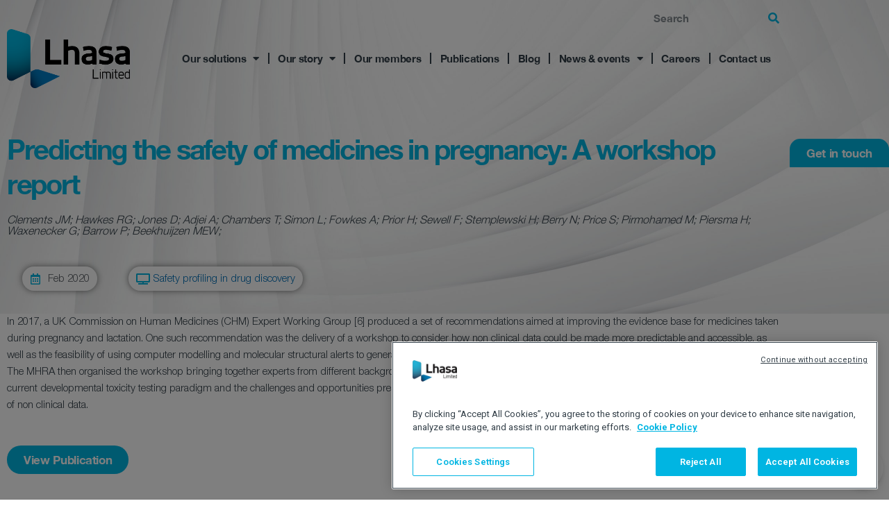

--- FILE ---
content_type: text/css
request_url: https://www.lhasalimited.org/wp-content/uploads/elementor/css/post-15.css?ver=1769002388
body_size: 1706
content:
.elementor-widget-section .premium-global-badge-{{ID}} .premium-badge-container{background-color:var( --e-global-color-primary );}.elementor-widget-section .premium-global-badge-{{ID}} .premium-badge-text{color:var( --e-global-color-secondary );}.elementor-widget-section .premium-global-badge-{{ID}} .premium-badge-icon{color:var( --e-global-color-secondary );fill:var( --e-global-color-secondary );}.elementor-widget-section.premium-cursor-ftext .premium-global-cursor-{{ID}} .premium-cursor-follow-text{font-family:var( --e-global-typography-primary-font-family ), Sans-serif;font-weight:var( --e-global-typography-primary-font-weight );}.elementor-widget-section .premium-global-cursor-{{ID}}{color:var( --e-global-color-primary );fill:var( --e-global-color-primary );}.elementor-15 .elementor-element.elementor-element-43d3b80{z-index:9;}.elementor-widget-column .premium-global-badge-{{ID}} .premium-badge-container{background-color:var( --e-global-color-primary );}.elementor-widget-column.premium-cursor-ftext .premium-global-cursor-{{ID}} .premium-cursor-follow-text{font-family:var( --e-global-typography-primary-font-family ), Sans-serif;font-weight:var( --e-global-typography-primary-font-weight );}.elementor-widget-column .premium-global-cursor-{{ID}}{color:var( --e-global-color-primary );fill:var( --e-global-color-primary );}.elementor-widget-column .premium-global-badge-{{ID}} .premium-badge-text{color:var( --e-global-color-secondary );}.elementor-widget-column .premium-global-badge-{{ID}} .premium-badge-icon{color:var( --e-global-color-secondary );fill:var( --e-global-color-secondary );}.elementor-15 .elementor-element.elementor-element-7544e6f.elementor-column > .elementor-widget-wrap{justify-content:flex-end;}.elementor-widget-search-form .premium-global-badge-{{ID}} .premium-badge-container{background-color:var( --e-global-color-primary );}.elementor-widget-search-form.premium-cursor-ftext .premium-global-cursor-{{ID}} .premium-cursor-follow-text{font-family:var( --e-global-typography-primary-font-family ), Sans-serif;font-weight:var( --e-global-typography-primary-font-weight );}.elementor-widget-search-form .premium-global-cursor-{{ID}}{color:var( --e-global-color-primary );fill:var( --e-global-color-primary );}.elementor-widget-search-form .premium-global-badge-{{ID}} .premium-badge-text{color:var( --e-global-color-secondary );}.elementor-widget-search-form .premium-global-badge-{{ID}} .premium-badge-icon{color:var( --e-global-color-secondary );fill:var( --e-global-color-secondary );}.elementor-widget-search-form input[type="search"].elementor-search-form__input{font-family:var( --e-global-typography-text-font-family ), Sans-serif;font-weight:var( --e-global-typography-text-font-weight );}.elementor-widget-search-form .elementor-search-form__input,
					.elementor-widget-search-form .elementor-search-form__icon,
					.elementor-widget-search-form .elementor-lightbox .dialog-lightbox-close-button,
					.elementor-widget-search-form .elementor-lightbox .dialog-lightbox-close-button:hover,
					.elementor-widget-search-form.elementor-search-form--skin-full_screen input[type="search"].elementor-search-form__input{color:var( --e-global-color-text );fill:var( --e-global-color-text );}.elementor-widget-search-form .elementor-search-form__submit{font-family:var( --e-global-typography-text-font-family ), Sans-serif;font-weight:var( --e-global-typography-text-font-weight );background-color:var( --e-global-color-secondary );}.elementor-15 .elementor-element.elementor-element-187ec6b{width:var( --container-widget-width, 30% );max-width:30%;--container-widget-width:30%;--container-widget-flex-grow:0;}.elementor-15 .elementor-element.elementor-element-187ec6b > .elementor-widget-container{margin:0px 0px 0px 0px;}.elementor-15 .elementor-element.elementor-element-187ec6b .elementor-search-form__container{min-height:32px;}.elementor-15 .elementor-element.elementor-element-187ec6b .elementor-search-form__submit{min-width:32px;--e-search-form-submit-text-color:var( --e-global-color-primary );background-color:#00000000;}body:not(.rtl) .elementor-15 .elementor-element.elementor-element-187ec6b .elementor-search-form__icon{padding-left:calc(32px / 3);}body.rtl .elementor-15 .elementor-element.elementor-element-187ec6b .elementor-search-form__icon{padding-right:calc(32px / 3);}.elementor-15 .elementor-element.elementor-element-187ec6b .elementor-search-form__input, .elementor-15 .elementor-element.elementor-element-187ec6b.elementor-search-form--button-type-text .elementor-search-form__submit{padding-left:calc(32px / 3);padding-right:calc(32px / 3);}.elementor-15 .elementor-element.elementor-element-187ec6b input[type="search"].elementor-search-form__input{font-family:"HelveticaNeue-Bold-", Sans-serif;font-size:15px;letter-spacing:-0.31px;}.elementor-15 .elementor-element.elementor-element-187ec6b .elementor-search-form__input,
					.elementor-15 .elementor-element.elementor-element-187ec6b .elementor-search-form__icon,
					.elementor-15 .elementor-element.elementor-element-187ec6b .elementor-lightbox .dialog-lightbox-close-button,
					.elementor-15 .elementor-element.elementor-element-187ec6b .elementor-lightbox .dialog-lightbox-close-button:hover,
					.elementor-15 .elementor-element.elementor-element-187ec6b.elementor-search-form--skin-full_screen input[type="search"].elementor-search-form__input{color:#333F48;fill:#333F48;}.elementor-15 .elementor-element.elementor-element-187ec6b:not(.elementor-search-form--skin-full_screen) .elementor-search-form__container{background-color:#00000000;border-color:#333F48;border-width:0px 0px 0px 0px;}.elementor-15 .elementor-element.elementor-element-187ec6b.elementor-search-form--skin-full_screen input[type="search"].elementor-search-form__input{background-color:#00000000;border-color:#333F48;border-width:0px 0px 0px 0px;}.elementor-15 .elementor-element.elementor-element-8410bc0{margin-top:-20px;margin-bottom:0px;z-index:9;}.elementor-bc-flex-widget .elementor-15 .elementor-element.elementor-element-8a4f289.elementor-column .elementor-widget-wrap{align-items:center;}.elementor-15 .elementor-element.elementor-element-8a4f289.elementor-column.elementor-element[data-element_type="column"] > .elementor-widget-wrap.elementor-element-populated{align-content:center;align-items:center;}.elementor-widget-image .premium-global-badge-{{ID}} .premium-badge-container{background-color:var( --e-global-color-primary );}.elementor-widget-image.premium-cursor-ftext .premium-global-cursor-{{ID}} .premium-cursor-follow-text{font-family:var( --e-global-typography-primary-font-family ), Sans-serif;font-weight:var( --e-global-typography-primary-font-weight );}.elementor-widget-image .premium-global-cursor-{{ID}}{color:var( --e-global-color-primary );fill:var( --e-global-color-primary );}.elementor-widget-image .premium-global-badge-{{ID}} .premium-badge-text{color:var( --e-global-color-secondary );}.elementor-widget-image .premium-global-badge-{{ID}} .premium-badge-icon{color:var( --e-global-color-secondary );fill:var( --e-global-color-secondary );}.elementor-widget-image .widget-image-caption{color:var( --e-global-color-text );font-family:var( --e-global-typography-text-font-family ), Sans-serif;font-weight:var( --e-global-typography-text-font-weight );}.elementor-15 .elementor-element.elementor-element-6c53117{text-align:start;}.elementor-15 .elementor-element.elementor-element-6c53117 img{width:85%;}.elementor-bc-flex-widget .elementor-15 .elementor-element.elementor-element-2846ffa.elementor-column .elementor-widget-wrap{align-items:center;}.elementor-15 .elementor-element.elementor-element-2846ffa.elementor-column.elementor-element[data-element_type="column"] > .elementor-widget-wrap.elementor-element-populated{align-content:center;align-items:center;}.elementor-widget-nav-menu .premium-global-badge-{{ID}} .premium-badge-container{background-color:var( --e-global-color-primary );}.elementor-widget-nav-menu.premium-cursor-ftext .premium-global-cursor-{{ID}} .premium-cursor-follow-text{font-family:var( --e-global-typography-primary-font-family ), Sans-serif;font-weight:var( --e-global-typography-primary-font-weight );}.elementor-widget-nav-menu .premium-global-cursor-{{ID}}{color:var( --e-global-color-primary );fill:var( --e-global-color-primary );}.elementor-widget-nav-menu .premium-global-badge-{{ID}} .premium-badge-text{color:var( --e-global-color-secondary );}.elementor-widget-nav-menu .premium-global-badge-{{ID}} .premium-badge-icon{color:var( --e-global-color-secondary );fill:var( --e-global-color-secondary );}.elementor-widget-nav-menu .elementor-nav-menu .elementor-item{font-family:var( --e-global-typography-primary-font-family ), Sans-serif;font-weight:var( --e-global-typography-primary-font-weight );}.elementor-widget-nav-menu .elementor-nav-menu--main .elementor-item{color:var( --e-global-color-text );fill:var( --e-global-color-text );}.elementor-widget-nav-menu .elementor-nav-menu--main .elementor-item:hover,
					.elementor-widget-nav-menu .elementor-nav-menu--main .elementor-item.elementor-item-active,
					.elementor-widget-nav-menu .elementor-nav-menu--main .elementor-item.highlighted,
					.elementor-widget-nav-menu .elementor-nav-menu--main .elementor-item:focus{color:var( --e-global-color-accent );fill:var( --e-global-color-accent );}.elementor-widget-nav-menu .elementor-nav-menu--main:not(.e--pointer-framed) .elementor-item:before,
					.elementor-widget-nav-menu .elementor-nav-menu--main:not(.e--pointer-framed) .elementor-item:after{background-color:var( --e-global-color-accent );}.elementor-widget-nav-menu .e--pointer-framed .elementor-item:before,
					.elementor-widget-nav-menu .e--pointer-framed .elementor-item:after{border-color:var( --e-global-color-accent );}.elementor-widget-nav-menu{--e-nav-menu-divider-color:var( --e-global-color-text );}.elementor-widget-nav-menu .elementor-nav-menu--dropdown .elementor-item, .elementor-widget-nav-menu .elementor-nav-menu--dropdown  .elementor-sub-item{font-family:var( --e-global-typography-accent-font-family ), Sans-serif;font-weight:var( --e-global-typography-accent-font-weight );}.elementor-15 .elementor-element.elementor-element-7de015a > .elementor-widget-container{margin:0px 0px 0px 0px;}.elementor-15 .elementor-element.elementor-element-7de015a{z-index:5;--e-nav-menu-divider-content:"";--e-nav-menu-divider-style:solid;--e-nav-menu-divider-color:var( --e-global-color-f5df8cd );--e-nav-menu-horizontal-menu-item-margin:calc( -15px / 2 );}.elementor-15 .elementor-element.elementor-element-7de015a .elementor-menu-toggle{margin-left:auto;}.elementor-15 .elementor-element.elementor-element-7de015a .elementor-nav-menu .elementor-item{font-family:"HelveticaNeue-Bold-", Sans-serif;font-size:15px;font-weight:500;letter-spacing:-0.31px;}.elementor-15 .elementor-element.elementor-element-7de015a .elementor-nav-menu--main .elementor-item{color:var( --e-global-color-f5df8cd );fill:var( --e-global-color-f5df8cd );}.elementor-15 .elementor-element.elementor-element-7de015a .elementor-nav-menu--main .elementor-item:hover,
					.elementor-15 .elementor-element.elementor-element-7de015a .elementor-nav-menu--main .elementor-item.elementor-item-active,
					.elementor-15 .elementor-element.elementor-element-7de015a .elementor-nav-menu--main .elementor-item.highlighted,
					.elementor-15 .elementor-element.elementor-element-7de015a .elementor-nav-menu--main .elementor-item:focus{color:var( --e-global-color-primary );fill:var( --e-global-color-primary );}.elementor-15 .elementor-element.elementor-element-7de015a .elementor-nav-menu--main .elementor-item.elementor-item-active{color:var( --e-global-color-primary );}.elementor-15 .elementor-element.elementor-element-7de015a .elementor-nav-menu--main:not(.elementor-nav-menu--layout-horizontal) .elementor-nav-menu > li:not(:last-child){margin-bottom:-15px;}.elementor-15 .elementor-element.elementor-element-7de015a .elementor-nav-menu--dropdown a, .elementor-15 .elementor-element.elementor-element-7de015a .elementor-menu-toggle{color:var( --e-global-color-f5df8cd );fill:var( --e-global-color-f5df8cd );}.elementor-15 .elementor-element.elementor-element-7de015a .elementor-nav-menu--dropdown{background-color:#F1F1F1;}.elementor-15 .elementor-element.elementor-element-7de015a .elementor-nav-menu--dropdown a:hover,
					.elementor-15 .elementor-element.elementor-element-7de015a .elementor-nav-menu--dropdown a:focus,
					.elementor-15 .elementor-element.elementor-element-7de015a .elementor-nav-menu--dropdown a.elementor-item-active,
					.elementor-15 .elementor-element.elementor-element-7de015a .elementor-nav-menu--dropdown a.highlighted,
					.elementor-15 .elementor-element.elementor-element-7de015a .elementor-menu-toggle:hover,
					.elementor-15 .elementor-element.elementor-element-7de015a .elementor-menu-toggle:focus{color:var( --e-global-color-primary );}.elementor-15 .elementor-element.elementor-element-7de015a .elementor-nav-menu--dropdown a:hover,
					.elementor-15 .elementor-element.elementor-element-7de015a .elementor-nav-menu--dropdown a:focus,
					.elementor-15 .elementor-element.elementor-element-7de015a .elementor-nav-menu--dropdown a.elementor-item-active,
					.elementor-15 .elementor-element.elementor-element-7de015a .elementor-nav-menu--dropdown a.highlighted{background-color:#00000000;}.elementor-15 .elementor-element.elementor-element-7de015a .elementor-nav-menu--dropdown a.elementor-item-active{color:var( --e-global-color-primary );background-color:#00000000;}.elementor-15 .elementor-element.elementor-element-7de015a .elementor-nav-menu--dropdown .elementor-item, .elementor-15 .elementor-element.elementor-element-7de015a .elementor-nav-menu--dropdown  .elementor-sub-item{font-family:"HelveticaNeue-Bold-", Sans-serif;font-size:15px;}.elementor-15 .elementor-element.elementor-element-7de015a div.elementor-menu-toggle{color:var( --e-global-color-f5df8cd );}.elementor-15 .elementor-element.elementor-element-7de015a div.elementor-menu-toggle svg{fill:var( --e-global-color-f5df8cd );}@media(max-width:1024px){.elementor-15 .elementor-element.elementor-element-187ec6b > .elementor-widget-container{margin:0px 0px 0px 0px;}.elementor-15 .elementor-element.elementor-element-7de015a .elementor-nav-menu--dropdown .elementor-item, .elementor-15 .elementor-element.elementor-element-7de015a .elementor-nav-menu--dropdown  .elementor-sub-item{font-size:15px;letter-spacing:-0.31px;}.elementor-15 .elementor-element.elementor-element-7de015a .elementor-nav-menu--main > .elementor-nav-menu > li > .elementor-nav-menu--dropdown, .elementor-15 .elementor-element.elementor-element-7de015a .elementor-nav-menu__container.elementor-nav-menu--dropdown{margin-top:39px !important;}}@media(min-width:768px){.elementor-15 .elementor-element.elementor-element-1465283{width:40%;}.elementor-15 .elementor-element.elementor-element-7544e6f{width:60%;}.elementor-15 .elementor-element.elementor-element-8a4f289{width:20%;}.elementor-15 .elementor-element.elementor-element-2846ffa{width:80%;}}@media(max-width:1024px) and (min-width:768px){.elementor-15 .elementor-element.elementor-element-1465283{width:30%;}.elementor-15 .elementor-element.elementor-element-7544e6f{width:70%;}.elementor-15 .elementor-element.elementor-element-8a4f289{width:40%;}.elementor-15 .elementor-element.elementor-element-2846ffa{width:40%;}}@media(max-width:767px){.elementor-15 .elementor-element.elementor-element-43d3b80{padding:0px 10px 0px 10px;}.elementor-15 .elementor-element.elementor-element-1465283{width:2%;}.elementor-15 .elementor-element.elementor-element-7544e6f{width:100%;}.elementor-15 .elementor-element.elementor-element-187ec6b{--container-widget-width:37%;--container-widget-flex-grow:0;width:var( --container-widget-width, 37% );max-width:37%;}.elementor-15 .elementor-element.elementor-element-8410bc0{padding:0px 10px 0px 10px;}.elementor-15 .elementor-element.elementor-element-8a4f289{width:50%;}.elementor-15 .elementor-element.elementor-element-2846ffa{width:50%;}.elementor-15 .elementor-element.elementor-element-7de015a{z-index:50;}.elementor-15 .elementor-element.elementor-element-7de015a .elementor-nav-menu--dropdown .elementor-item, .elementor-15 .elementor-element.elementor-element-7de015a .elementor-nav-menu--dropdown  .elementor-sub-item{font-size:15px;letter-spacing:-0.31px;}.elementor-15 .elementor-element.elementor-element-7de015a .elementor-nav-menu--main > .elementor-nav-menu > li > .elementor-nav-menu--dropdown, .elementor-15 .elementor-element.elementor-element-7de015a .elementor-nav-menu__container.elementor-nav-menu--dropdown{margin-top:26px !important;}}/* Start Custom Fonts CSS */@font-face {
	font-family: 'HelveticaNeue-Bold-';
	font-style: normal;
	font-weight: normal;
	font-display: auto;
	src: url('https://www.lhasalimited.org/wp-content/uploads/2022/09/HelveticaNeue-Bold.ttf') format('truetype');
}
/* End Custom Fonts CSS */

--- FILE ---
content_type: text/css
request_url: https://www.lhasalimited.org/wp-content/uploads/elementor/css/post-275.css?ver=1769002388
body_size: 2130
content:
.elementor-widget-section .premium-global-badge-{{ID}} .premium-badge-container{background-color:var( --e-global-color-primary );}.elementor-widget-section .premium-global-badge-{{ID}} .premium-badge-text{color:var( --e-global-color-secondary );}.elementor-widget-section .premium-global-badge-{{ID}} .premium-badge-icon{color:var( --e-global-color-secondary );fill:var( --e-global-color-secondary );}.elementor-widget-section.premium-cursor-ftext .premium-global-cursor-{{ID}} .premium-cursor-follow-text{font-family:var( --e-global-typography-primary-font-family ), Sans-serif;font-weight:var( --e-global-typography-primary-font-weight );}.elementor-widget-section .premium-global-cursor-{{ID}}{color:var( --e-global-color-primary );fill:var( --e-global-color-primary );}.elementor-275 .elementor-element.elementor-element-87be9a2{overflow:hidden;}.elementor-widget-column .premium-global-badge-{{ID}} .premium-badge-container{background-color:var( --e-global-color-primary );}.elementor-widget-column.premium-cursor-ftext .premium-global-cursor-{{ID}} .premium-cursor-follow-text{font-family:var( --e-global-typography-primary-font-family ), Sans-serif;font-weight:var( --e-global-typography-primary-font-weight );}.elementor-widget-column .premium-global-cursor-{{ID}}{color:var( --e-global-color-primary );fill:var( --e-global-color-primary );}.elementor-widget-column .premium-global-badge-{{ID}} .premium-badge-text{color:var( --e-global-color-secondary );}.elementor-widget-column .premium-global-badge-{{ID}} .premium-badge-icon{color:var( --e-global-color-secondary );fill:var( --e-global-color-secondary );}.elementor-widget-button .elementor-button{background-color:var( --e-global-color-accent );font-family:var( --e-global-typography-accent-font-family ), Sans-serif;font-weight:var( --e-global-typography-accent-font-weight );}.elementor-widget-button .premium-global-badge-{{ID}} .premium-badge-container{background-color:var( --e-global-color-primary );}.elementor-widget-button.premium-cursor-ftext .premium-global-cursor-{{ID}} .premium-cursor-follow-text{font-family:var( --e-global-typography-primary-font-family ), Sans-serif;font-weight:var( --e-global-typography-primary-font-weight );}.elementor-widget-button .premium-global-cursor-{{ID}}{color:var( --e-global-color-primary );fill:var( --e-global-color-primary );}.elementor-widget-button .premium-global-badge-{{ID}} .premium-badge-text{color:var( --e-global-color-secondary );}.elementor-widget-button .premium-global-badge-{{ID}} .premium-badge-icon{color:var( --e-global-color-secondary );fill:var( --e-global-color-secondary );}.elementor-275 .elementor-element.elementor-element-cff15a1 .elementor-button{background-color:var( --e-global-color-primary );font-family:"HelveticaNeue-Bold-", Sans-serif;font-size:17px;letter-spacing:-0.35px;fill:#FFFFFF;color:#FFFFFF;border-radius:15px 15px 0px 0px;}.elementor-275 .elementor-element.elementor-element-cff15a1{width:var( --container-widget-width, 175px );max-width:175px;--container-widget-width:175px;--container-widget-flex-grow:0;top:200px;z-index:999;--e-transform-origin-x:right;--e-transform-origin-y:bottom;}.elementor-275 .elementor-element.elementor-element-cff15a1 > .elementor-widget-container{--e-transform-rotateZ:-90deg;}body:not(.rtl) .elementor-275 .elementor-element.elementor-element-cff15a1{right:0px;}body.rtl .elementor-275 .elementor-element.elementor-element-cff15a1{left:0px;}.elementor-275 .elementor-element.elementor-element-54e4b10{margin-top:20px;margin-bottom:0px;}.elementor-widget-image .premium-global-badge-{{ID}} .premium-badge-container{background-color:var( --e-global-color-primary );}.elementor-widget-image.premium-cursor-ftext .premium-global-cursor-{{ID}} .premium-cursor-follow-text{font-family:var( --e-global-typography-primary-font-family ), Sans-serif;font-weight:var( --e-global-typography-primary-font-weight );}.elementor-widget-image .premium-global-cursor-{{ID}}{color:var( --e-global-color-primary );fill:var( --e-global-color-primary );}.elementor-widget-image .premium-global-badge-{{ID}} .premium-badge-text{color:var( --e-global-color-secondary );}.elementor-widget-image .premium-global-badge-{{ID}} .premium-badge-icon{color:var( --e-global-color-secondary );fill:var( --e-global-color-secondary );}.elementor-widget-image .widget-image-caption{color:var( --e-global-color-text );font-family:var( --e-global-typography-text-font-family ), Sans-serif;font-weight:var( --e-global-typography-text-font-weight );}.elementor-275 .elementor-element.elementor-element-25f9077{text-align:start;}.elementor-275 .elementor-element.elementor-element-25f9077 img{width:70%;}.elementor-widget-text-editor .premium-global-badge-{{ID}} .premium-badge-container{background-color:var( --e-global-color-primary );}.elementor-widget-text-editor.premium-cursor-ftext .premium-global-cursor-{{ID}} .premium-cursor-follow-text{font-family:var( --e-global-typography-primary-font-family ), Sans-serif;font-weight:var( --e-global-typography-primary-font-weight );}.elementor-widget-text-editor .premium-global-cursor-{{ID}}{color:var( --e-global-color-primary );fill:var( --e-global-color-primary );}.elementor-widget-text-editor .premium-global-badge-{{ID}} .premium-badge-text{color:var( --e-global-color-secondary );}.elementor-widget-text-editor .premium-global-badge-{{ID}} .premium-badge-icon{color:var( --e-global-color-secondary );fill:var( --e-global-color-secondary );}.elementor-widget-text-editor{font-family:var( --e-global-typography-text-font-family ), Sans-serif;font-weight:var( --e-global-typography-text-font-weight );color:var( --e-global-color-text );}.elementor-widget-text-editor.elementor-drop-cap-view-stacked .elementor-drop-cap{background-color:var( --e-global-color-primary );}.elementor-widget-text-editor.elementor-drop-cap-view-framed .elementor-drop-cap, .elementor-widget-text-editor.elementor-drop-cap-view-default .elementor-drop-cap{color:var( --e-global-color-primary );border-color:var( --e-global-color-primary );}.elementor-275 .elementor-element.elementor-element-1416cfb{text-align:start;font-family:"HelveticaNeue-Light", Sans-serif;font-size:16px;line-height:25px;color:var( --e-global-color-f5df8cd );}.elementor-widget-nav-menu .premium-global-badge-{{ID}} .premium-badge-container{background-color:var( --e-global-color-primary );}.elementor-widget-nav-menu.premium-cursor-ftext .premium-global-cursor-{{ID}} .premium-cursor-follow-text{font-family:var( --e-global-typography-primary-font-family ), Sans-serif;font-weight:var( --e-global-typography-primary-font-weight );}.elementor-widget-nav-menu .premium-global-cursor-{{ID}}{color:var( --e-global-color-primary );fill:var( --e-global-color-primary );}.elementor-widget-nav-menu .premium-global-badge-{{ID}} .premium-badge-text{color:var( --e-global-color-secondary );}.elementor-widget-nav-menu .premium-global-badge-{{ID}} .premium-badge-icon{color:var( --e-global-color-secondary );fill:var( --e-global-color-secondary );}.elementor-widget-nav-menu .elementor-nav-menu .elementor-item{font-family:var( --e-global-typography-primary-font-family ), Sans-serif;font-weight:var( --e-global-typography-primary-font-weight );}.elementor-widget-nav-menu .elementor-nav-menu--main .elementor-item{color:var( --e-global-color-text );fill:var( --e-global-color-text );}.elementor-widget-nav-menu .elementor-nav-menu--main .elementor-item:hover,
					.elementor-widget-nav-menu .elementor-nav-menu--main .elementor-item.elementor-item-active,
					.elementor-widget-nav-menu .elementor-nav-menu--main .elementor-item.highlighted,
					.elementor-widget-nav-menu .elementor-nav-menu--main .elementor-item:focus{color:var( --e-global-color-accent );fill:var( --e-global-color-accent );}.elementor-widget-nav-menu .elementor-nav-menu--main:not(.e--pointer-framed) .elementor-item:before,
					.elementor-widget-nav-menu .elementor-nav-menu--main:not(.e--pointer-framed) .elementor-item:after{background-color:var( --e-global-color-accent );}.elementor-widget-nav-menu .e--pointer-framed .elementor-item:before,
					.elementor-widget-nav-menu .e--pointer-framed .elementor-item:after{border-color:var( --e-global-color-accent );}.elementor-widget-nav-menu{--e-nav-menu-divider-color:var( --e-global-color-text );}.elementor-widget-nav-menu .elementor-nav-menu--dropdown .elementor-item, .elementor-widget-nav-menu .elementor-nav-menu--dropdown  .elementor-sub-item{font-family:var( --e-global-typography-accent-font-family ), Sans-serif;font-weight:var( --e-global-typography-accent-font-weight );}.elementor-275 .elementor-element.elementor-element-4522947 .elementor-nav-menu .elementor-item{font-family:"HelveticaNeue-Light", Sans-serif;font-size:16px;font-weight:normal;}.elementor-275 .elementor-element.elementor-element-4522947 .elementor-nav-menu--main .elementor-item{color:#333F48;fill:#333F48;padding-left:0px;padding-right:0px;padding-top:5px;padding-bottom:5px;}.elementor-275 .elementor-element.elementor-element-4522947 .elementor-nav-menu--main .elementor-item:hover,
					.elementor-275 .elementor-element.elementor-element-4522947 .elementor-nav-menu--main .elementor-item.elementor-item-active,
					.elementor-275 .elementor-element.elementor-element-4522947 .elementor-nav-menu--main .elementor-item.highlighted,
					.elementor-275 .elementor-element.elementor-element-4522947 .elementor-nav-menu--main .elementor-item:focus{color:var( --e-global-color-primary );fill:var( --e-global-color-primary );}.elementor-275 .elementor-element.elementor-element-89be1a0 .elementor-nav-menu .elementor-item{font-family:"HelveticaNeue-Light", Sans-serif;font-size:16px;font-weight:normal;}.elementor-275 .elementor-element.elementor-element-89be1a0 .elementor-nav-menu--main .elementor-item{color:#333F48;fill:#333F48;padding-left:0px;padding-right:0px;padding-top:5px;padding-bottom:5px;}.elementor-275 .elementor-element.elementor-element-89be1a0 .elementor-nav-menu--main .elementor-item:hover,
					.elementor-275 .elementor-element.elementor-element-89be1a0 .elementor-nav-menu--main .elementor-item.elementor-item-active,
					.elementor-275 .elementor-element.elementor-element-89be1a0 .elementor-nav-menu--main .elementor-item.highlighted,
					.elementor-275 .elementor-element.elementor-element-89be1a0 .elementor-nav-menu--main .elementor-item:focus{color:var( --e-global-color-primary );fill:var( --e-global-color-primary );}.elementor-widget-heading .premium-global-badge-{{ID}} .premium-badge-container{background-color:var( --e-global-color-primary );}.elementor-widget-heading.premium-cursor-ftext .premium-global-cursor-{{ID}} .premium-cursor-follow-text{font-family:var( --e-global-typography-primary-font-family ), Sans-serif;font-weight:var( --e-global-typography-primary-font-weight );}.elementor-widget-heading .premium-global-cursor-{{ID}}{color:var( --e-global-color-primary );fill:var( --e-global-color-primary );}.elementor-widget-heading .premium-global-badge-{{ID}} .premium-badge-text{color:var( --e-global-color-secondary );}.elementor-widget-heading .premium-global-badge-{{ID}} .premium-badge-icon{color:var( --e-global-color-secondary );fill:var( --e-global-color-secondary );}.elementor-widget-heading .elementor-heading-title{font-family:var( --e-global-typography-primary-font-family ), Sans-serif;font-weight:var( --e-global-typography-primary-font-weight );color:var( --e-global-color-primary );}.elementor-275 .elementor-element.elementor-element-5c6666a{text-align:center;}.elementor-275 .elementor-element.elementor-element-5c6666a .elementor-heading-title{font-family:"HelveticaNeue-Bold-", Sans-serif;font-size:28px;font-weight:500;line-height:20px;letter-spacing:-1.12px;color:var( --e-global-color-primary );}.elementor-widget-html .premium-global-badge-{{ID}} .premium-badge-container{background-color:var( --e-global-color-primary );}.elementor-widget-html.premium-cursor-ftext .premium-global-cursor-{{ID}} .premium-cursor-follow-text{font-family:var( --e-global-typography-primary-font-family ), Sans-serif;font-weight:var( --e-global-typography-primary-font-weight );}.elementor-widget-html .premium-global-cursor-{{ID}}{color:var( --e-global-color-primary );fill:var( --e-global-color-primary );}.elementor-widget-html .premium-global-badge-{{ID}} .premium-badge-text{color:var( --e-global-color-secondary );}.elementor-widget-html .premium-global-badge-{{ID}} .premium-badge-icon{color:var( --e-global-color-secondary );fill:var( --e-global-color-secondary );}.elementor-275 .elementor-element.elementor-element-694e2fb .elementor-button{background-color:#00B5E2;border-radius:30px 30px 30px 30px;}.elementor-275 .elementor-element.elementor-element-694e2fb .elementor-button:hover, .elementor-275 .elementor-element.elementor-element-694e2fb .elementor-button:focus{box-shadow:0px 0px 10px 0px rgba(0,0,0,0.5);}.elementor-widget-menu-anchor .premium-global-badge-{{ID}} .premium-badge-container{background-color:var( --e-global-color-primary );}.elementor-widget-menu-anchor.premium-cursor-ftext .premium-global-cursor-{{ID}} .premium-cursor-follow-text{font-family:var( --e-global-typography-primary-font-family ), Sans-serif;font-weight:var( --e-global-typography-primary-font-weight );}.elementor-widget-menu-anchor .premium-global-cursor-{{ID}}{color:var( --e-global-color-primary );fill:var( --e-global-color-primary );}.elementor-widget-menu-anchor .premium-global-badge-{{ID}} .premium-badge-text{color:var( --e-global-color-secondary );}.elementor-widget-menu-anchor .premium-global-badge-{{ID}} .premium-badge-icon{color:var( --e-global-color-secondary );fill:var( --e-global-color-secondary );}.elementor-275 .elementor-element.elementor-element-3ee9436{padding:10px 0px 10px 0px;}.elementor-bc-flex-widget .elementor-275 .elementor-element.elementor-element-d227c64.elementor-column .elementor-widget-wrap{align-items:center;}.elementor-275 .elementor-element.elementor-element-d227c64.elementor-column.elementor-element[data-element_type="column"] > .elementor-widget-wrap.elementor-element-populated{align-content:center;align-items:center;}.elementor-275 .elementor-element.elementor-element-9c24236 > .elementor-widget-container{margin:0px 0px -30px 0px;}.elementor-275 .elementor-element.elementor-element-9c24236{text-align:start;font-family:"HelveticaNeue-Light", Sans-serif;font-size:13px;line-height:20px;color:var( --e-global-color-f5df8cd );}.elementor-275 .elementor-element.elementor-element-643e93e.elementor-column > .elementor-widget-wrap{justify-content:flex-end;}.elementor-widget-shortcode .premium-global-badge-{{ID}} .premium-badge-container{background-color:var( --e-global-color-primary );}.elementor-widget-shortcode.premium-cursor-ftext .premium-global-cursor-{{ID}} .premium-cursor-follow-text{font-family:var( --e-global-typography-primary-font-family ), Sans-serif;font-weight:var( --e-global-typography-primary-font-weight );}.elementor-widget-shortcode .premium-global-cursor-{{ID}}{color:var( --e-global-color-primary );fill:var( --e-global-color-primary );}.elementor-widget-shortcode .premium-global-badge-{{ID}} .premium-badge-text{color:var( --e-global-color-secondary );}.elementor-widget-shortcode .premium-global-badge-{{ID}} .premium-badge-icon{color:var( --e-global-color-secondary );fill:var( --e-global-color-secondary );}.elementor-275 .elementor-element.elementor-element-2374aba{width:var( --container-widget-width, 30% );max-width:30%;--container-widget-width:30%;--container-widget-flex-grow:0;}.elementor-275 .elementor-element.elementor-element-2374aba > .elementor-widget-container{margin:0px 30px 0px 0px;padding:35px 30px 0px 0px;}.elementor-275 .elementor-element.elementor-element-412436c{width:auto;max-width:auto;align-self:center;text-align:start;}.elementor-275 .elementor-element.elementor-element-412436c > .elementor-widget-container{padding:0px 0px 0px 30px;}.elementor-275 .elementor-element.elementor-element-412436c .elementor-heading-title{font-family:"HelveticaNeue-Bold-", Sans-serif;font-size:20px;font-weight:500;line-height:30px;letter-spacing:-0.82px;color:var( --e-global-color-f5df8cd );}.elementor-widget-social-icons .premium-global-badge-{{ID}} .premium-badge-container{background-color:var( --e-global-color-primary );}.elementor-widget-social-icons.premium-cursor-ftext .premium-global-cursor-{{ID}} .premium-cursor-follow-text{font-family:var( --e-global-typography-primary-font-family ), Sans-serif;font-weight:var( --e-global-typography-primary-font-weight );}.elementor-widget-social-icons .premium-global-cursor-{{ID}}{color:var( --e-global-color-primary );fill:var( --e-global-color-primary );}.elementor-widget-social-icons .premium-global-badge-{{ID}} .premium-badge-text{color:var( --e-global-color-secondary );}.elementor-widget-social-icons .premium-global-badge-{{ID}} .premium-badge-icon{color:var( --e-global-color-secondary );fill:var( --e-global-color-secondary );}.elementor-275 .elementor-element.elementor-element-9949b01 .elementor-repeater-item-76c4f32.elementor-social-icon i{color:#333F48;}.elementor-275 .elementor-element.elementor-element-9949b01 .elementor-repeater-item-76c4f32.elementor-social-icon svg{fill:#333F48;}.elementor-275 .elementor-element.elementor-element-9949b01 .elementor-repeater-item-9d249a7.elementor-social-icon i{color:#333F48;}.elementor-275 .elementor-element.elementor-element-9949b01 .elementor-repeater-item-9d249a7.elementor-social-icon svg{fill:#333F48;}.elementor-275 .elementor-element.elementor-element-9949b01 .elementor-repeater-item-4b22734.elementor-social-icon i{color:var( --e-global-color-f5df8cd );}.elementor-275 .elementor-element.elementor-element-9949b01 .elementor-repeater-item-4b22734.elementor-social-icon svg{fill:var( --e-global-color-f5df8cd );}.elementor-275 .elementor-element.elementor-element-9949b01{--grid-template-columns:repeat(0, auto);width:auto;max-width:auto;align-self:center;--icon-size:20px;--grid-column-gap:0px;--grid-row-gap:0px;}.elementor-275 .elementor-element.elementor-element-9949b01 .elementor-widget-container{text-align:right;}.elementor-275 .elementor-element.elementor-element-9949b01 > .elementor-widget-container{margin:0px 0px 0px 10px;}.elementor-275 .elementor-element.elementor-element-9949b01 .elementor-social-icon{background-color:var( --e-global-color-astglobalcolor5 );}.elementor-275 .elementor-element.elementor-element-9949b01 .elementor-social-icon i{color:var( --e-global-color-f5df8cd );}.elementor-275 .elementor-element.elementor-element-9949b01 .elementor-social-icon svg{fill:var( --e-global-color-f5df8cd );}@media(max-width:1024px){.elementor-275 .elementor-element.elementor-element-cff15a1{top:150px;}.elementor-275 .elementor-element.elementor-element-1416cfb{font-size:16px;line-height:22px;}.elementor-275 .elementor-element.elementor-element-5c6666a .elementor-heading-title{font-size:22px;line-height:25px;letter-spacing:-1px;}.elementor-275 .elementor-element.elementor-element-9c24236{line-height:22px;}.elementor-275 .elementor-element.elementor-element-412436c .elementor-heading-title{font-size:20px;line-height:25px;}}@media(max-width:767px){.elementor-275 .elementor-element.elementor-element-cff15a1 > .elementor-widget-container{--e-transform-rotateZ:0deg;}.elementor-275 .elementor-element.elementor-element-cff15a1{top:0px;}.elementor-275 .elementor-element.elementor-element-cff15a1 .elementor-button{font-size:16px;}.elementor-275 .elementor-element.elementor-element-54e4b10{padding:0px 10px 0px 10px;}.elementor-275 .elementor-element.elementor-element-25f9077 img{width:55%;}.elementor-275 .elementor-element.elementor-element-1416cfb > .elementor-widget-container{margin:0px 0px -20px 0px;}.elementor-275 .elementor-element.elementor-element-1416cfb{font-size:16px;line-height:22px;}.elementor-275 .elementor-element.elementor-element-5c6666a .elementor-heading-title{font-size:20px;line-height:18px;letter-spacing:0px;}.elementor-275 .elementor-element.elementor-element-3ee9436{padding:10px 10px 10px 10px;}.elementor-275 .elementor-element.elementor-element-9c24236 > .elementor-widget-container{margin:0px 0px -20px 0px;}.elementor-275 .elementor-element.elementor-element-9c24236{line-height:22px;}.elementor-275 .elementor-element.elementor-element-643e93e.elementor-column > .elementor-widget-wrap{justify-content:center;}.elementor-275 .elementor-element.elementor-element-412436c .elementor-heading-title{font-size:18px;line-height:18px;letter-spacing:0px;}.elementor-275 .elementor-element.elementor-element-9949b01 .elementor-widget-container{text-align:left;}.elementor-275 .elementor-element.elementor-element-9949b01{--icon-size:12px;}}@media(min-width:768px){.elementor-275 .elementor-element.elementor-element-1664408{width:20%;}.elementor-275 .elementor-element.elementor-element-eb33080{width:20%;}.elementor-275 .elementor-element.elementor-element-f12ae8a{width:35%;}.elementor-275 .elementor-element.elementor-element-d227c64{width:53.684%;}.elementor-275 .elementor-element.elementor-element-643e93e{width:46.316%;}}@media(max-width:1024px) and (min-width:768px){.elementor-275 .elementor-element.elementor-element-d227c64{width:50%;}.elementor-275 .elementor-element.elementor-element-643e93e{width:50%;}}/* Start Custom Fonts CSS */@font-face {
	font-family: 'HelveticaNeue-Light';
	font-style: normal;
	font-weight: normal;
	font-display: auto;
	src: url('https://www.lhasalimited.org/wp-content/uploads/2022/09/HelveticaNeue-Light.ttf') format('truetype');
}
/* End Custom Fonts CSS */

--- FILE ---
content_type: text/css
request_url: https://www.lhasalimited.org/wp-content/uploads/elementor/css/post-5759.css?ver=1769002649
body_size: 1584
content:
.elementor-widget-section .premium-global-badge-{{ID}} .premium-badge-container{background-color:var( --e-global-color-primary );}.elementor-widget-section .premium-global-badge-{{ID}} .premium-badge-text{color:var( --e-global-color-secondary );}.elementor-widget-section .premium-global-badge-{{ID}} .premium-badge-icon{color:var( --e-global-color-secondary );fill:var( --e-global-color-secondary );}.elementor-widget-section.premium-cursor-ftext .premium-global-cursor-{{ID}} .premium-cursor-follow-text{font-family:var( --e-global-typography-primary-font-family ), Sans-serif;font-weight:var( --e-global-typography-primary-font-weight );}.elementor-widget-section .premium-global-cursor-{{ID}}{color:var( --e-global-color-primary );fill:var( --e-global-color-primary );}.elementor-5759 .elementor-element.elementor-element-2106fd71:not(.elementor-motion-effects-element-type-background), .elementor-5759 .elementor-element.elementor-element-2106fd71 > .elementor-motion-effects-container > .elementor-motion-effects-layer{background-image:url("https://www.lhasalimited.org/wp-content/uploads/2022/11/our-members-banner-scaled.jpg");background-position:bottom center;background-repeat:no-repeat;background-size:cover;}.elementor-5759 .elementor-element.elementor-element-2106fd71 > .elementor-background-overlay{background-color:transparent;background-image:linear-gradient(180deg, #FFFFFF00 50%, #FFFFFF 100%);opacity:1;transition:background 0.3s, border-radius 0.3s, opacity 0.3s;}.elementor-5759 .elementor-element.elementor-element-2106fd71{transition:background 0.3s, border 0.3s, border-radius 0.3s, box-shadow 0.3s;margin-top:-177px;margin-bottom:0px;padding:220px 0px 0px 0px;z-index:5;}.elementor-widget-column .premium-global-badge-{{ID}} .premium-badge-container{background-color:var( --e-global-color-primary );}.elementor-widget-column.premium-cursor-ftext .premium-global-cursor-{{ID}} .premium-cursor-follow-text{font-family:var( --e-global-typography-primary-font-family ), Sans-serif;font-weight:var( --e-global-typography-primary-font-weight );}.elementor-widget-column .premium-global-cursor-{{ID}}{color:var( --e-global-color-primary );fill:var( --e-global-color-primary );}.elementor-widget-column .premium-global-badge-{{ID}} .premium-badge-text{color:var( --e-global-color-secondary );}.elementor-widget-column .premium-global-badge-{{ID}} .premium-badge-icon{color:var( --e-global-color-secondary );fill:var( --e-global-color-secondary );}.elementor-widget-heading .premium-global-badge-{{ID}} .premium-badge-container{background-color:var( --e-global-color-primary );}.elementor-widget-heading.premium-cursor-ftext .premium-global-cursor-{{ID}} .premium-cursor-follow-text{font-family:var( --e-global-typography-primary-font-family ), Sans-serif;font-weight:var( --e-global-typography-primary-font-weight );}.elementor-widget-heading .premium-global-cursor-{{ID}}{color:var( --e-global-color-primary );fill:var( --e-global-color-primary );}.elementor-widget-heading .premium-global-badge-{{ID}} .premium-badge-text{color:var( --e-global-color-secondary );}.elementor-widget-heading .premium-global-badge-{{ID}} .premium-badge-icon{color:var( --e-global-color-secondary );fill:var( --e-global-color-secondary );}.elementor-widget-heading .elementor-heading-title{font-family:var( --e-global-typography-primary-font-family ), Sans-serif;font-weight:var( --e-global-typography-primary-font-weight );color:var( --e-global-color-primary );}.elementor-5759 .elementor-element.elementor-element-1bb12113 .elementor-heading-title{font-family:"HelveticaNeue-Bold-", Sans-serif;font-size:40px;font-weight:400;line-height:50px;letter-spacing:-2.28px;color:var( --e-global-color-primary );}.elementor-5759 .elementor-element.elementor-element-607629df .elementor-heading-title{font-family:"HelveticaNeue-Light", Sans-serif;font-size:16px;font-weight:normal;font-style:italic;color:var( --e-global-color-f5df8cd );}.elementor-widget-post-info .premium-global-badge-{{ID}} .premium-badge-container{background-color:var( --e-global-color-primary );}.elementor-widget-post-info.premium-cursor-ftext .premium-global-cursor-{{ID}} .premium-cursor-follow-text{font-family:var( --e-global-typography-primary-font-family ), Sans-serif;font-weight:var( --e-global-typography-primary-font-weight );}.elementor-widget-post-info .premium-global-cursor-{{ID}}{color:var( --e-global-color-primary );fill:var( --e-global-color-primary );}.elementor-widget-post-info .premium-global-badge-{{ID}} .premium-badge-text{color:var( --e-global-color-secondary );}.elementor-widget-post-info .premium-global-badge-{{ID}} .premium-badge-icon{color:var( --e-global-color-secondary );fill:var( --e-global-color-secondary );}.elementor-widget-post-info .elementor-icon-list-item:not(:last-child):after{border-color:var( --e-global-color-text );}.elementor-widget-post-info .elementor-icon-list-icon i{color:var( --e-global-color-primary );}.elementor-widget-post-info .elementor-icon-list-icon svg{fill:var( --e-global-color-primary );}.elementor-widget-post-info .elementor-icon-list-text, .elementor-widget-post-info .elementor-icon-list-text a{color:var( --e-global-color-secondary );}.elementor-widget-post-info .elementor-icon-list-item{font-family:var( --e-global-typography-text-font-family ), Sans-serif;font-weight:var( --e-global-typography-text-font-weight );}.elementor-5759 .elementor-element.elementor-element-8f227b4 .elementor-icon-list-icon{width:14px;}.elementor-5759 .elementor-element.elementor-element-8f227b4 .elementor-icon-list-icon i{font-size:14px;}.elementor-5759 .elementor-element.elementor-element-8f227b4 .elementor-icon-list-icon svg{--e-icon-list-icon-size:14px;}.elementor-widget-icon-list .premium-global-badge-{{ID}} .premium-badge-container{background-color:var( --e-global-color-primary );}.elementor-widget-icon-list.premium-cursor-ftext .premium-global-cursor-{{ID}} .premium-cursor-follow-text{font-family:var( --e-global-typography-primary-font-family ), Sans-serif;font-weight:var( --e-global-typography-primary-font-weight );}.elementor-widget-icon-list .premium-global-cursor-{{ID}}{color:var( --e-global-color-primary );fill:var( --e-global-color-primary );}.elementor-widget-icon-list .premium-global-badge-{{ID}} .premium-badge-text{color:var( --e-global-color-secondary );}.elementor-widget-icon-list .premium-global-badge-{{ID}} .premium-badge-icon{color:var( --e-global-color-secondary );fill:var( --e-global-color-secondary );}.elementor-widget-icon-list .elementor-icon-list-item:not(:last-child):after{border-color:var( --e-global-color-text );}.elementor-widget-icon-list .elementor-icon-list-icon i{color:var( --e-global-color-primary );}.elementor-widget-icon-list .elementor-icon-list-icon svg{fill:var( --e-global-color-primary );}.elementor-widget-icon-list .elementor-icon-list-item > .elementor-icon-list-text, .elementor-widget-icon-list .elementor-icon-list-item > a{font-family:var( --e-global-typography-text-font-family ), Sans-serif;font-weight:var( --e-global-typography-text-font-weight );}.elementor-widget-icon-list .elementor-icon-list-text{color:var( --e-global-color-secondary );}.elementor-5759 .elementor-element.elementor-element-2d2c1ee2 .elementor-icon-list-items:not(.elementor-inline-items) .elementor-icon-list-item:not(:last-child){padding-block-end:calc(40px/2);}.elementor-5759 .elementor-element.elementor-element-2d2c1ee2 .elementor-icon-list-items:not(.elementor-inline-items) .elementor-icon-list-item:not(:first-child){margin-block-start:calc(40px/2);}.elementor-5759 .elementor-element.elementor-element-2d2c1ee2 .elementor-icon-list-items.elementor-inline-items .elementor-icon-list-item{margin-inline:calc(40px/2);}.elementor-5759 .elementor-element.elementor-element-2d2c1ee2 .elementor-icon-list-items.elementor-inline-items{margin-inline:calc(-40px/2);}.elementor-5759 .elementor-element.elementor-element-2d2c1ee2 .elementor-icon-list-items.elementor-inline-items .elementor-icon-list-item:after{inset-inline-end:calc(-40px/2);}.elementor-5759 .elementor-element.elementor-element-2d2c1ee2 .elementor-icon-list-icon i{transition:color 0.3s;}.elementor-5759 .elementor-element.elementor-element-2d2c1ee2 .elementor-icon-list-icon svg{transition:fill 0.3s;}.elementor-5759 .elementor-element.elementor-element-2d2c1ee2{--e-icon-list-icon-size:16px;--icon-vertical-offset:0px;}.elementor-5759 .elementor-element.elementor-element-2d2c1ee2 .elementor-icon-list-item > .elementor-icon-list-text, .elementor-5759 .elementor-element.elementor-element-2d2c1ee2 .elementor-icon-list-item > a{font-family:"HelveticaNeue-Light", Sans-serif;font-weight:400;}.elementor-5759 .elementor-element.elementor-element-2d2c1ee2 .elementor-icon-list-text{transition:color 0.3s;}.elementor-5759 .elementor-element.elementor-element-5b8831e7{transition:background 0.3s, border 0.3s, border-radius 0.3s, box-shadow 0.3s;margin-top:-60px;margin-bottom:0px;padding:50px 0px 60px 0px;}.elementor-5759 .elementor-element.elementor-element-5b8831e7 > .elementor-background-overlay{transition:background 0.3s, border-radius 0.3s, opacity 0.3s;}.elementor-widget-theme-post-content .premium-global-badge-{{ID}} .premium-badge-container{background-color:var( --e-global-color-primary );}.elementor-widget-theme-post-content.premium-cursor-ftext .premium-global-cursor-{{ID}} .premium-cursor-follow-text{font-family:var( --e-global-typography-primary-font-family ), Sans-serif;font-weight:var( --e-global-typography-primary-font-weight );}.elementor-widget-theme-post-content .premium-global-cursor-{{ID}}{color:var( --e-global-color-primary );fill:var( --e-global-color-primary );}.elementor-widget-theme-post-content .premium-global-badge-{{ID}} .premium-badge-text{color:var( --e-global-color-secondary );}.elementor-widget-theme-post-content .premium-global-badge-{{ID}} .premium-badge-icon{color:var( --e-global-color-secondary );fill:var( --e-global-color-secondary );}.elementor-widget-theme-post-content{color:var( --e-global-color-text );font-family:var( --e-global-typography-text-font-family ), Sans-serif;font-weight:var( --e-global-typography-text-font-weight );}.elementor-5759 .elementor-element.elementor-element-15789645{color:var( --e-global-color-f5df8cd );font-family:"HelveticaNeue-Light", Sans-serif;}.elementor-widget-button .elementor-button{background-color:var( --e-global-color-accent );font-family:var( --e-global-typography-accent-font-family ), Sans-serif;font-weight:var( --e-global-typography-accent-font-weight );}.elementor-widget-button .premium-global-badge-{{ID}} .premium-badge-container{background-color:var( --e-global-color-primary );}.elementor-widget-button.premium-cursor-ftext .premium-global-cursor-{{ID}} .premium-cursor-follow-text{font-family:var( --e-global-typography-primary-font-family ), Sans-serif;font-weight:var( --e-global-typography-primary-font-weight );}.elementor-widget-button .premium-global-cursor-{{ID}}{color:var( --e-global-color-primary );fill:var( --e-global-color-primary );}.elementor-widget-button .premium-global-badge-{{ID}} .premium-badge-text{color:var( --e-global-color-secondary );}.elementor-widget-button .premium-global-badge-{{ID}} .premium-badge-icon{color:var( --e-global-color-secondary );fill:var( --e-global-color-secondary );}.elementor-5759 .elementor-element.elementor-element-7714c199 .elementor-button{background-color:var( --e-global-color-primary );font-family:"HelveticaNeue-Bold-", Sans-serif;font-size:17px;letter-spacing:-0.35px;fill:#FFFFFF;color:#FFFFFF;border-radius:25px 25px 25px 25px;}@media(max-width:1024px){.elementor-5759 .elementor-element.elementor-element-1bb12113 .elementor-heading-title{font-size:45px;line-height:46px;}}@media(max-width:767px){.elementor-5759 .elementor-element.elementor-element-2106fd71{padding:200px 10px 0px 10px;}.elementor-5759 .elementor-element.elementor-element-1bb12113 .elementor-heading-title{font-size:30px;line-height:30px;letter-spacing:0px;}.elementor-5759 .elementor-element.elementor-element-2d2c1ee2 .elementor-icon-list-items:not(.elementor-inline-items) .elementor-icon-list-item:not(:last-child){padding-block-end:calc(15px/2);}.elementor-5759 .elementor-element.elementor-element-2d2c1ee2 .elementor-icon-list-items:not(.elementor-inline-items) .elementor-icon-list-item:not(:first-child){margin-block-start:calc(15px/2);}.elementor-5759 .elementor-element.elementor-element-2d2c1ee2 .elementor-icon-list-items.elementor-inline-items .elementor-icon-list-item{margin-inline:calc(15px/2);}.elementor-5759 .elementor-element.elementor-element-2d2c1ee2 .elementor-icon-list-items.elementor-inline-items{margin-inline:calc(-15px/2);}.elementor-5759 .elementor-element.elementor-element-2d2c1ee2 .elementor-icon-list-items.elementor-inline-items .elementor-icon-list-item:after{inset-inline-end:calc(-15px/2);}.elementor-5759 .elementor-element.elementor-element-5b8831e7{padding:80px 10px 0px 10px;}.elementor-5759 .elementor-element.elementor-element-7714c199 .elementor-button{font-size:16px;}}@media(max-width:1024px) and (min-width:768px){.elementor-5759 .elementor-element.elementor-element-46f122cb{width:55%;}}/* Start custom CSS for icon-list, class: .elementor-element-2d2c1ee2 */.header-icons .elementor-icon-list-item.elementor-inline-item {
  padding: 0.5% 1% !important;
  background-color: #FFFFFF;
  border-radius: 20px 20px 20px 20px;
  box-shadow: 0px 0px 10px 0px rgba(0,0,0,0.5);
  margin: 2% !important;
}/* End custom CSS */
/* Start Custom Fonts CSS */@font-face {
	font-family: 'HelveticaNeue-Bold-';
	font-style: normal;
	font-weight: normal;
	font-display: auto;
	src: url('https://www.lhasalimited.org/wp-content/uploads/2022/09/HelveticaNeue-Bold.ttf') format('truetype');
}
/* End Custom Fonts CSS */
/* Start Custom Fonts CSS */@font-face {
	font-family: 'HelveticaNeue-Light';
	font-style: normal;
	font-weight: normal;
	font-display: auto;
	src: url('https://www.lhasalimited.org/wp-content/uploads/2022/09/HelveticaNeue-Light.ttf') format('truetype');
}
/* End Custom Fonts CSS */

--- FILE ---
content_type: application/javascript; charset=UTF-8
request_url: https://api.livechatinc.com/v3.6/customer/action/get_dynamic_configuration?x-region=us-south1&license_id=8563613&client_id=c5e4f61e1a6c3b1521b541bc5c5a2ac5&url=https%3A%2F%2Fwww.lhasalimited.org%2Fpublications%2Fpredicting-the-safety-of-medicines-in-pregnancy-a-workshop-report%2F&channel_type=code&jsonp=__cynw5n9wym
body_size: 215
content:
__cynw5n9wym({"organization_id":"bac5f52f-5b21-485f-b166-a5b6376862c5","livechat_active":true,"livechat":{"group_id":0,"client_limit_exceeded":false,"domain_allowed":true,"config_version":"3639.0.105.1162.109.159.164.107.117.103.107.113.1","localization_version":"6bb83031e4f97736cbbada081b074fb6_97b7c058cda90cd73edbc5f5567e611f","language":"en"},"default_widget":"livechat"});

--- FILE ---
content_type: application/x-javascript
request_url: https://cdn-ukwest.onetrust.com/consent/c7afce09-f110-49e9-ac10-02555402a22e/OtAutoBlock.js
body_size: 9351
content:
!function(){function q(b){var c=[],a=[],e=function(f){for(var d={},h=0;h<x.length;h++){var g=x[h];if(g.Tag===f){d=g;break}var k=(y=g.Tag,r=v=l=void 0,l=-1!==(r=y).indexOf("http:")?r.replace("http:",""):r.replace("https:",""),-1!==(v=l.indexOf("?"))?l.replace(l.substring(v),""):l);if(f&&(-1!==f.indexOf(k)||-1!==g.Tag.indexOf(f))){d=g;break}}var y,l,v,r;return d}(b);return e.CategoryId&&(c=e.CategoryId),e.Vendor&&(a=e.Vendor.split(":")),!e.Tag&&F&&(a=c=function(f){var d=[],h=function(g){var k=document.createElement("a");
k.href=g;g=k.hostname.split(".");return-1!==g.indexOf("www")||2<g.length?g.slice(1).join("."):k.hostname}(f);w.some(function(g){return g===h})&&(d=["C0004"]);return d}(b)),{categoryIds:c,vsCatIds:a}}function z(b){return!b||!b.length||(b&&window.OptanonActiveGroups?b.every(function(c){return-1!==window.OptanonActiveGroups.indexOf(","+c+",")}):void 0)}function m(b,c){void 0===c&&(c=null);var a=window,e=a.OneTrust&&a.OneTrust.IsVendorServiceEnabled;a=e&&a.OneTrust.IsVendorServiceEnabled();return"Categories"===
t||"All"===t&&e&&!a?z(b):("Vendors"===t||"All"===t&&e&&a)&&z(c)}function n(b){b=b.getAttribute("class")||"";return-1!==b.indexOf("optanon-category")||-1!==b.indexOf("ot-vscat")}function p(b){return b.hasAttribute("data-ot-ignore")}function A(b,c,a){void 0===a&&(a=null);var e=b.join("-"),f=a&&a.join("-"),d=c.getAttribute("class")||"",h="",g=!1;b&&b.length&&-1===d.indexOf("optanon-category-"+e)&&(h=("optanon-category-"+e).trim(),g=!0);a&&a.length&&-1===d.indexOf("ot-vscat-"+f)&&(h+=" "+("ot-vscat-"+
f).trim(),g=!0);g&&c.setAttribute("class",h+" "+d)}function B(b,c,a){void 0===a&&(a=null);var e;b=b.join("-");a=a&&a.join("-");return-1===c.indexOf("optanon-category-"+b)&&(e=("optanon-category-"+b).trim()),-1===c.indexOf("ot-vscat-"+a)&&(e+=" "+("ot-vscat-"+a).trim()),e+" "+c}function C(b){var c=q(b.src||"");if(c.categoryIds.length||c.vsCatIds.length){A(c.categoryIds,b,c.vsCatIds);m(c.categoryIds,c.vsCatIds)||(b.type="text/plain");var a=function(e){"text/plain"===b.getAttribute("type")&&e.preventDefault();
b.removeEventListener("beforescriptexecute",a)};b.addEventListener("beforescriptexecute",a)}}function D(b){var c=b.src||"",a=q(c);(a.categoryIds.length||a.vsCatIds.length)&&(A(a.categoryIds,b,a.vsCatIds),m(a.categoryIds,a.vsCatIds)||(b.removeAttribute("src"),b.setAttribute("data-src",c)))}var x=JSON.parse('[{"Tag":"https://player.vimeo.com/api/player.js","CategoryId":["C0003"],"Vendor":null},{"Tag":"https://www.lhasalimited.org/wp-content/uploads/2021/10/A-day-in-the-life-of-a-Software-Delivery-Team-Leader-at-Lhasa-Limited-1024x819.jpeg","CategoryId":["C0002"],"Vendor":null},{"Tag":"https://www.lhasalimited.org/wp-content/uploads/2023/10/Innovation-endava-blog-post-image.png","CategoryId":["C0002"],"Vendor":null},{"Tag":"https://www.lhasalimited.org/wp-content/uploads/elementor/css/post-2988.css","CategoryId":["C0002"],"Vendor":null},{"Tag":"https://www.lhasalimited.org/wp-content/uploads/2023/03/Dr-Andy-Teasdale-1.jpg","CategoryId":["C0002"],"Vendor":null},{"Tag":"https://www.lhasalimited.org/wp-content/uploads/premium-addons-elementor/pa-frontend-96a2e4a97.min.css","CategoryId":["C0002"],"Vendor":null},{"Tag":"https://www.lhasalimited.org/wp-content/uploads/2023/08/Mirabilis-alrts-blog-image-1024x819.png","CategoryId":["C0002"],"Vendor":null},{"Tag":"https://www.lhasalimited.org/wp-content/uploads/2024/07/Blog-image-1-1024x819.jpg","CategoryId":["C0002"],"Vendor":null},{"Tag":"https://www.lhasalimited.org/wp-content/uploads/2022/11/Muzaffar-Khan.jpg","CategoryId":["C0002"],"Vendor":null},{"Tag":"https://www.lhasalimited.org/wp-content/uploads/elementor/css/post-2015.css","CategoryId":["C0002"],"Vendor":null},{"Tag":"https://www.lhasalimited.org/wp-content/uploads/premium-addons-elementor/pa-frontend-13fc61990.min.css","CategoryId":["C0002"],"Vendor":null},{"Tag":"https://www.lhasalimited.org/wp-content/uploads/2023/03/A-new-life-in-leeds-1024x819.jpg","CategoryId":["C0002"],"Vendor":null},{"Tag":"https://www.lhasalimited.org/wp-content/uploads/premium-addons-elementor/pa-frontend-f596d8245.min.js","CategoryId":["C0002"],"Vendor":null},{"Tag":"https://www.lhasalimited.org/wp-content/uploads/2024/10/A-new-life-in-Leeds-at-Lhasa-8.png","CategoryId":["C0002"],"Vendor":null},{"Tag":"https://www.lhasalimited.org/wp-content/uploads/premium-addons-elementor/pa-frontend-e6277e24e.min.css","CategoryId":["C0002"],"Vendor":null},{"Tag":"https://www.lhasalimited.org/wp-content/uploads/2024/08/zeneth-recap-blog-image.png","CategoryId":["C0002"],"Vendor":null},{"Tag":"https://www.lhasalimited.org/wp-content/uploads/2022/10/The-benefits-of-joining-the-Complex-Nitrosamines-consortium-1024x819.jpg","CategoryId":["C0002"],"Vendor":null},{"Tag":"https://www.lhasalimited.org/wp-content/uploads/2021/11/member-benefits-blog-image-1024x452.jpeg","CategoryId":["C0002"],"Vendor":null},{"Tag":"https://www.lhasalimited.org/wp-content/uploads/elementor/css/post-1890.css","CategoryId":["C0002"],"Vendor":null},{"Tag":"https://www.lhasalimited.org/wp-content/uploads/2023/02/Diversity-Inclusivity.jpg","CategoryId":["C0002"],"Vendor":null},{"Tag":"https://www.lhasalimited.org/wp-content/uploads/2022/11/two-systems-come-together-data-merge-1170x500-1-1024x445.jpg","CategoryId":["C0002"],"Vendor":null},{"Tag":"https://www.lhasalimited.org/wp-content/uploads/2024/10/blog-images-300x240.png","CategoryId":["C0002"],"Vendor":null},{"Tag":"https://www.lhasalimited.org/wp-content/uploads/2024/04/Brazil-5-768x370.jpg","CategoryId":["C0002"],"Vendor":null},{"Tag":"https://www.lhasalimited.org/wp-content/uploads/premium-addons-elementor/pa-frontend-719074d35.min.css","CategoryId":["C0002"],"Vendor":null},{"Tag":"https://www.lhasalimited.org/wp-content/uploads/2024/03/Pooja-blog2-768x418.png","CategoryId":["C0002"],"Vendor":null},{"Tag":"https://www.lhasalimited.org/wp-content/uploads/2023/12/Tanja-Lichtensteiger.png","CategoryId":["C0002"],"Vendor":null},{"Tag":"https://www.lhasalimited.org/wp-content/uploads/2023/01/Sci6-scaled.jpg","CategoryId":["C0002"],"Vendor":null},{"Tag":"https://www.lhasalimited.org/wp-content/uploads/premium-addons-elementor/pa-frontend-ff054f29a.min.js","CategoryId":["C0002"],"Vendor":null},{"Tag":"https://www.lhasalimited.org/wp-content/uploads/2024/01/Blog-images-1080-%C3%97-864-px-1024x819.png","CategoryId":["C0002"],"Vendor":null},{"Tag":"https://www.lhasalimited.org/wp-content/uploads/premium-addons-elementor/pa-frontend-49d07c0a5.min.css","CategoryId":["C0002"],"Vendor":null},{"Tag":"https://www.lhasalimited.org/wp-content/uploads/essential-addons-elementor/eael-1057.css","CategoryId":["C0002"],"Vendor":null},{"Tag":"https://www.lhasalimited.org/wp-content/uploads/essential-addons-elementor/eael-6527.css","CategoryId":["C0002"],"Vendor":null},{"Tag":"https://www.lhasalimited.org/wp-content/uploads/elementor/css/post-2256.css","CategoryId":["C0002"],"Vendor":null},{"Tag":"https://www.lhasalimited.org/wp-content/uploads/2023/06/Veterinary-medicines-blog-1024x819.png","CategoryId":["C0002"],"Vendor":null},{"Tag":"https://www.lhasalimited.org/wp-content/uploads/2023/08/MicrosoftTeams-image-78.jpg","CategoryId":["C0002"],"Vendor":null},{"Tag":"https://www.lhasalimited.org/wp-content/uploads/2021/02/anticipating-and-mitigating-adverse-drug-reactions-through-machine-learning-and-privacy-preserving-data-sharing-572x1024.png","CategoryId":["C0002"],"Vendor":null},{"Tag":"https://www.lhasalimited.org/wp-content/uploads/2022/09/Lhasa-full-colour-pantone-logo.png","CategoryId":["C0002"],"Vendor":null},{"Tag":"https://translate.google.com/translate_a/element.js","CategoryId":["C0004"],"Vendor":null},{"Tag":"https://www.lhasalimited.org/wp-content/uploads/2022/11/solutions-banner-v2-scaled.jpg","CategoryId":["C0002"],"Vendor":null},{"Tag":"https://www.lhasalimited.org/wp-content/uploads/2023/11/Blog-images-1080-%C3%97-864-px-7-1024x819.jpg","CategoryId":["C0002"],"Vendor":null},{"Tag":"https://www.lhasalimited.org/wp-content/uploads/premium-addons-elementor/pa-frontend-ab045b328.min.css","CategoryId":["C0002"],"Vendor":null},{"Tag":"https://www.lhasalimited.org/wp-content/uploads/2024/11/ACT-2024_Image-3.jpg","CategoryId":["C0002"],"Vendor":null},{"Tag":"https://www.lhasalimited.org/wp-content/uploads/2022/11/Collaboration-Innovation-Working-together-data-sharing-1024x435.jpg","CategoryId":["C0002"],"Vendor":null},{"Tag":"https://www.lhasalimited.org/wp-content/uploads/elementor/css/post-7339.css","CategoryId":["C0002"],"Vendor":null},{"Tag":"https://www.lhasalimited.org/wp-content/uploads/2022/11/MIRABILIS_LOGO.png","CategoryId":["C0002"],"Vendor":null},{"Tag":"https://googleads.g.doubleclick.net/pagead/viewthroughconversion/1016772817/","CategoryId":["C0004"],"Vendor":null},{"Tag":"https://www.lhasalimited.org/wp-content/uploads/premium-addons-elementor/pa-frontend-029d3542c.min.js","CategoryId":["C0002"],"Vendor":null},{"Tag":"https://www.lhasalimited.org/wp-content/uploads/elementor/css/post-1029.css","CategoryId":["C0002"],"Vendor":null},{"Tag":"https://www.lhasalimited.org/wp-content/uploads/2024/01/CEO-202324-blog-image-1024x819.png","CategoryId":["C0002"],"Vendor":null},{"Tag":"https://www.lhasalimited.org/wp-content/uploads/2023/08/OPRD-LinkedIn-1-300x157.png","CategoryId":["C0002"],"Vendor":null},{"Tag":"https://www.lhasalimited.org/wp-content/uploads/2023/10/1-1.jpg","CategoryId":["C0002"],"Vendor":null},{"Tag":"https://www.lhasalimited.org/wp-content/uploads/2022/11/Vaccine-image-rendered-1024x438.jpg","CategoryId":["C0002"],"Vendor":null},{"Tag":"https://www.lhasalimited.org/wp-content/uploads/2021/09/How-to-make-mutagenicity-assessment-a-simpler-task-1024x819.jpeg","CategoryId":["C0002"],"Vendor":null},{"Tag":"https://www.lhasalimited.org/wp-content/uploads/elementor/css/post-1022.css","CategoryId":["C0002"],"Vendor":null},{"Tag":"https://www.lhasalimited.org/wp-content/uploads/2022/11/kaptis-logo-300x112.png","CategoryId":["C0002"],"Vendor":null},{"Tag":"https://www.lhasalimited.org/wp-content/uploads/2023/09/Untitled-design-27-1024x1024.png","CategoryId":["C0002"],"Vendor":null},{"Tag":"https://www.lhasalimited.org/wp-content/uploads/2022/11/Research-Nitrosamines-working-group-1170px-1024x438.jpg","CategoryId":["C0002"],"Vendor":null},{"Tag":"https://www.lhasalimited.org/wp-content/uploads/2024/01/3-768x402.png","CategoryId":["C0002"],"Vendor":null},{"Tag":"https://www.lhasalimited.org/wp-content/uploads/2023/02/VITIC_Nitrites_LOGOS.png","CategoryId":["C0002"],"Vendor":null},{"Tag":"https://www.lhasalimited.org/wp-content/uploads/premium-addons-elementor/pa-frontend-b46b1d6f2.min.js","CategoryId":["C0002"],"Vendor":null},{"Tag":"https://www.googletagmanager.com/gtag/js","CategoryId":["C0002"],"Vendor":null},{"Tag":"https://www.lhasalimited.org/wp-content/uploads/2024/01/2-768x402.png","CategoryId":["C0002"],"Vendor":null},{"Tag":"https://www.lhasalimited.org/wp-content/uploads/essential-addons-elementor/eael-5846.css","CategoryId":["C0002"],"Vendor":null},{"Tag":"https://www.lhasalimited.org/wp-content/uploads/2024/09/A-new-life-in-Leeds-at-Lhasa-7-1024x819.png","CategoryId":["C0002"],"Vendor":null},{"Tag":"https://www.lhasalimited.org/wp-content/uploads/2024/01/1-768x402.png","CategoryId":["C0002"],"Vendor":null},{"Tag":"https://www.lhasalimited.org/wp-content/uploads/2021/05/Trusting-expert-derived-knowledge-an-overview-of-alert-creation-in-Derek-Nexus-1024x819.jpg","CategoryId":["C0002"],"Vendor":null},{"Tag":"https://www.lhasalimited.org/wp-content/uploads/premium-addons-elementor/pa-frontend-719074d35.min.js","CategoryId":["C0002"],"Vendor":null},{"Tag":"https://www.lhasalimited.org/wp-content/uploads/2024/04/A-new-life-in-Leeds-at-Lhasa-1200-%C3%97-628px-6-300x157.png","CategoryId":["C0002"],"Vendor":null},{"Tag":"https://www.lhasalimited.org/wp-content/uploads/premium-addons-elementor/pa-frontend-438372b2d.min.css","CategoryId":["C0002"],"Vendor":null},{"Tag":"https://www.lhasalimited.org/wp-content/uploads/2023/08/NIHS-blog-image-1024x819.png","CategoryId":["C0002"],"Vendor":null},{"Tag":"https://player.vimeo.com/video/712061171","CategoryId":["C0003"],"Vendor":null},{"Tag":"https://www.lhasalimited.org/wp-content/uploads/2022/10/life-at-lhasa-7-1536x1229.jpg","CategoryId":["C0002"],"Vendor":null},{"Tag":"https://player.vimeo.com/video/1111254561","CategoryId":["C0003"],"Vendor":null},{"Tag":"https://www.lhasalimited.org/wp-content/uploads/elementor/css/post-15.css","CategoryId":["C0002"],"Vendor":null},{"Tag":"https://www.lhasalimited.org/wp-content/uploads/elementor/css/post-1059.css","CategoryId":["C0002"],"Vendor":null},{"Tag":"https://px.ads.linkedin.com/wa/","CategoryId":["C0004"],"Vendor":null},{"Tag":"https://www.lhasalimited.org/wp-content/uploads/2022/11/ich-m7-768x449.jpg","CategoryId":["C0002"],"Vendor":null},{"Tag":"https://www.lhasalimited.org/wp-content/uploads/2024/08/AOP-Diagram-Kaptis-768x346.png","CategoryId":["C0002"],"Vendor":null},{"Tag":"https://www.lhasalimited.org/wp-content/uploads/2021/08/Derek-Nexus-%E2%80%93-Achieving-high-accuracy-with-high-coverage-an-infographic-1024x819.jpg","CategoryId":["C0002"],"Vendor":null},{"Tag":"https://www.lhasalimited.org/wp-content/uploads/2023/01/Sci4-scaled.jpg","CategoryId":["C0002"],"Vendor":null},{"Tag":"https://www.lhasalimited.org/wp-content/uploads/2023/04/Untitled-design-1-1024x819.jpg","CategoryId":["C0002"],"Vendor":null},{"Tag":"https://www.lhasalimited.org/wp-content/uploads/2023/02/It-Takes-a-Team-to-Build-an-Adverse-Outcome-Pathway-1024x819.jpg","CategoryId":["C0002"],"Vendor":null},{"Tag":"https://www.lhasalimited.org/wp-content/uploads/2023/12/Stuart-Clarke.png","CategoryId":["C0002"],"Vendor":null},{"Tag":"https://www.lhasalimited.org/wp-content/uploads/2022/11/Ana-1.jpg","CategoryId":["C0002"],"Vendor":null},{"Tag":"https://www.lhasalimited.org/wp-content/uploads/premium-addons-elementor/pa-frontend-029d3542c.min.css","CategoryId":["C0002"],"Vendor":null},{"Tag":"https://www.lhasalimited.org/wp-content/uploads/2022/11/How-to-calculate-the-safe-limit-for-carcinogens-as-per-ICH-M7-1024x819.jpg","CategoryId":["C0002"],"Vendor":null},{"Tag":"https://www.lhasalimited.org/wp-content/uploads/2022/11/Expert-Review-Magnifying-Glass-Results-1024x438.jpg","CategoryId":["C0002"],"Vendor":null},{"Tag":"https://www.lhasalimited.org/wp-content/uploads/premium-addons-elementor/pa-frontend-f0d84d73f.min.css","CategoryId":["C0002"],"Vendor":null},{"Tag":"https://www.lhasalimited.org/wp-content/uploads/2024/09/Eurotox-blog-300x240.jpg","CategoryId":["C0002"],"Vendor":null},{"Tag":"https://www.lhasalimited.org/wp-content/uploads/elementor/thumbs/Kaptis-Carcinogenicity-AOP-Diagram-qsn9zus8bskr0r61sobsr4takrs1jhiem58gdwm8wa.png","CategoryId":["C0002"],"Vendor":null},{"Tag":"https://www.lhasalimited.org/wp-content/uploads/2022/11/derek-logo-1536x571.png","CategoryId":["C0002"],"Vendor":null},{"Tag":"https://www.lhasalimited.org/wp-content/uploads/elementor/css/post-7308.css","CategoryId":["C0002"],"Vendor":null},{"Tag":"https://www.lhasalimited.org/wp-content/uploads/2023/01/Sci1-scaled.jpg","CategoryId":["C0002"],"Vendor":null},{"Tag":"https://www.lhasalimited.org/wp-content/uploads/2022/10/Dr-Krista-Dobo.png","CategoryId":["C0002"],"Vendor":null},{"Tag":"https://www.lhasalimited.org/wp-content/uploads/2022/09/HelveticaNeue-Light.ttf","CategoryId":["C0002"],"Vendor":null},{"Tag":"https://www.lhasalimited.org/wp-content/uploads/elementor/css/post-1030.css","CategoryId":["C0002"],"Vendor":null},{"Tag":"https://player.vimeo.com/video/1011270193","CategoryId":["C0003"],"Vendor":null},{"Tag":"https://www.lhasalimited.org/wp-content/uploads/essential-addons-elementor/eael-6269.css","CategoryId":["C0002"],"Vendor":null},{"Tag":"https://www.lhasalimited.org/wp-content/uploads/premium-addons-elementor/pa-frontend-96d93cd9d.min.css","CategoryId":["C0002"],"Vendor":null},{"Tag":"https://www.lhasalimited.org/wp-content/uploads/elementor/css/post-9993.css","CategoryId":["C0002"],"Vendor":null},{"Tag":"https://www.lhasalimited.org/wp-content/uploads/2022/10/Dr-Philip-Judson.png","CategoryId":["C0002"],"Vendor":null},{"Tag":"https://www.lhasalimited.org/wp-content/uploads/premium-addons-elementor/pa-frontend-ab045b328.min.js","CategoryId":["C0002"],"Vendor":null},{"Tag":"https://www.lhasalimited.org/wp-content/uploads/2024/11/Life-at-Lhasa-video.png","CategoryId":["C0002"],"Vendor":null},{"Tag":"https://www.lhasalimited.org/wp-content/uploads/2022/11/ZENETH_LOGO-1536x466.png","CategoryId":["C0002"],"Vendor":null},{"Tag":"https://www.lhasalimited.org/wp-content/uploads/2024/09/1.png","CategoryId":["C0002"],"Vendor":null},{"Tag":"https://www.lhasalimited.org/wp-content/uploads/2023/06/Untitled-design-92-768x402.png","CategoryId":["C0002"],"Vendor":null},{"Tag":"https://player.vimeo.com/video/814594426","CategoryId":["C0003"],"Vendor":null},{"Tag":"https://www.lhasalimited.org/wp-content/uploads/essential-addons-elementor/eael-275.js","CategoryId":["C0002"],"Vendor":null},{"Tag":"https://www.lhasalimited.org/wp-content/uploads/2022/11/VITIC_INTERMEDIATES_LOGO-1536x581.png","CategoryId":["C0002"],"Vendor":null},{"Tag":"https://www.lhasalimited.org/wp-content/uploads/2022/12/nitrites-in-excipients-1.png","CategoryId":["C0002"],"Vendor":null},{"Tag":"https://www.lhasalimited.org/wp-content/uploads/2023/01/Sci8-scaled.jpg","CategoryId":["C0002"],"Vendor":null},{"Tag":"https://www.lhasalimited.org/wp-content/uploads/elementor/css/post-1028.css","CategoryId":["C0002"],"Vendor":null},{"Tag":"https://www.lhasalimited.org/wp-content/uploads/elementor/css/post-4800.css","CategoryId":["C0002"],"Vendor":null},{"Tag":"https://www.lhasalimited.org/wp-content/uploads/elementor/css/post-1012.css","CategoryId":["C0002"],"Vendor":null},{"Tag":"https://www.lhasalimited.org/wp-content/uploads/2022/10/Dr-Matthew-Martin.png","CategoryId":["C0002"],"Vendor":null},{"Tag":"https://www.lhasalimited.org/wp-content/uploads/2022/11/Richard-Williams-1170x500-1-1024x435.jpg","CategoryId":["C0002"],"Vendor":null},{"Tag":"https://www.lhasalimited.org/wp-content/uploads/2023/03/ich-m7-possible-outputs-from-two-systems-and-the-likely-conclusions-that-an-expert-may-come-to-500px.png","CategoryId":["C0002"],"Vendor":null},{"Tag":"https://player.vimeo.com/video/1037481462","CategoryId":["C0003"],"Vendor":null},{"Tag":"https://www.lhasalimited.org/wp-content/uploads/premium-addons-elementor/pa-frontend-d129a1ad1.min.js","CategoryId":["C0002"],"Vendor":null},{"Tag":"https://www.lhasalimited.org/wp-content/uploads/2024/11/ACT-2024_Image-4.jpg","CategoryId":["C0002"],"Vendor":null},{"Tag":"https://www.lhasalimited.org/wp-content/uploads/elementor/css/post-3957.css","CategoryId":["C0002"],"Vendor":null},{"Tag":"https://www.lhasalimited.org/wp-content/uploads/elementor/css/global.css","CategoryId":["C0002"],"Vendor":null},{"Tag":"https://bam.nr-data.net/events/1/689d5b4562","CategoryId":["C0002"],"Vendor":null},{"Tag":"https://www.lhasalimited.org/wp-includes/css/dist/block-library/style.min.css","CategoryId":["C0002"],"Vendor":null},{"Tag":"https://www.lhasalimited.org/wp-content/uploads/2024/02/ACROSTIC-RGB.jpg","CategoryId":["C0002"],"Vendor":null},{"Tag":"https://www.lhasalimited.org/wp-content/uploads/2022/10/Leeds-Digital-Festival-award-winners-1-1024x819.jpg","CategoryId":["C0002"],"Vendor":null},{"Tag":"https://www.lhasalimited.org/wp-content/uploads/premium-addons-elementor/pa-frontend-7dde32318.min.js","CategoryId":["C0002"],"Vendor":null},{"Tag":"https://www.lhasalimited.org/wp-content/uploads/elementor/css/post-1006.css","CategoryId":["C0002"],"Vendor":null},{"Tag":"https://www.lhasalimited.org/wp-content/uploads/premium-addons-elementor/pa-frontend-96d93cd9d.min.js","CategoryId":["C0002"],"Vendor":null},{"Tag":"https://www.lhasalimited.org/wp-content/uploads/2024/07/Acrostic-Blog-Artwork-June-2024-Website-Banner.png","CategoryId":["C0002"],"Vendor":null},{"Tag":"https://www.lhasalimited.org/wp-content/uploads/2021/05/james.png","CategoryId":["C0002"],"Vendor":null},{"Tag":"https://player.vimeo.com/video/903366304","CategoryId":["C0002","C0003"],"Vendor":null},{"Tag":"https://www.lhasalimited.org/wp-content/uploads/2023/12/Untitled-design-12-1024x819.png","CategoryId":["C0002"],"Vendor":null},{"Tag":"https://www.lhasalimited.org/wp-content/uploads/2023/04/Untitled-design-1.jpg","CategoryId":["C0002"],"Vendor":null},{"Tag":"https://www.lhasalimited.org/wp-content/uploads/2024/07/Acrostic-Blog-Artwork-June-2024-Website-Banner-1024x535.png","CategoryId":["C0002"],"Vendor":null},{"Tag":"https://www.lhasalimited.org/wp-content/uploads/premium-addons-elementor/pa-frontend-fa4365e7f.min.js","CategoryId":["C0002"],"Vendor":null},{"Tag":"https://www.lhasalimited.org/wp-content/uploads/premium-addons-elementor/pa-frontend-099a07b3d.min.js","CategoryId":["C0002"],"Vendor":null},{"Tag":"https://www.lhasalimited.org/wp-content/uploads/2023/02/Meeting-ICH-S1-and-reducing-animal-testing-through-AOPs-Have-you-read-this-1024x819.jpg","CategoryId":["C0002"],"Vendor":null},{"Tag":"https://www.lhasalimited.org/wp-content/uploads/2024/08/Blog-image-2-300x240.jpg","CategoryId":["C0002"],"Vendor":null},{"Tag":"https://www.lhasalimited.org/wp-content/uploads/2023/06/Untitled-design-94-768x402.png","CategoryId":["C0002"],"Vendor":null},{"Tag":"https://www.lhasalimited.org/wp-content/uploads/essential-addons-elementor/eael-6269.js","CategoryId":["C0002"],"Vendor":null},{"Tag":"https://www.lhasalimited.org/wp-content/uploads/elementor/css/post-5740.css","CategoryId":["C0002"],"Vendor":null},{"Tag":"https://www.lhasalimited.org/wp-content/uploads/2023/08/Blog-images-1080-%C3%97-864-px-2.jpg","CategoryId":["C0002"],"Vendor":null},{"Tag":"https://www.lhasalimited.org/wp-content/uploads/premium-addons-elementor/pa-frontend-438372b2d.min.js","CategoryId":["C0002"],"Vendor":null},{"Tag":"https://www.lhasalimited.org/wp-content/uploads/2022/10/background-pattern-02-scaled.jpg","CategoryId":["C0002"],"Vendor":null},{"Tag":"https://www.lhasalimited.org/wp-content/uploads/2023/08/MicrosoftTeams-image-99.jpg","CategoryId":["C0002"],"Vendor":null},{"Tag":"https://www.lhasalimited.org/wp-content/uploads/2023/11/Blog-images-1080-%C3%97-864-px-7-150x150.jpg","CategoryId":["C0002"],"Vendor":null},{"Tag":"https://www.lhasalimited.org/wp-content/uploads/premium-addons-elementor/pa-frontend-81a1b11d7.min.css","CategoryId":["C0002"],"Vendor":null},{"Tag":"https://www.lhasalimited.org/wp-content/uploads/premium-addons-elementor/pa-frontend-de8484d15.min.js","CategoryId":["C0002"],"Vendor":null},{"Tag":"https://www.lhasalimited.org/wp-content/uploads/elementor/css/post-914.css","CategoryId":["C0002"],"Vendor":null},{"Tag":"https://www.lhasalimited.org/wp-content/uploads/2022/11/unnamed.jpg","CategoryId":["C0002"],"Vendor":null},{"Tag":"https://www.lhasalimited.org/wp-content/uploads/2023/01/AppSci13-scaled.jpg","CategoryId":["C0002"],"Vendor":null},{"Tag":"https://www.lhasalimited.org/wp-content/uploads/2023/10/4.png","CategoryId":["C0002"],"Vendor":null},{"Tag":"https://www.lhasalimited.org/wp-content/uploads/2023/03/Ownership.jpg","CategoryId":["C0002"],"Vendor":null},{"Tag":"https://www.lhasalimited.org/wp-content/uploads/2024/08/A-new-life-in-Leeds-at-Lhasa-6-300x240.png","CategoryId":["C0002"],"Vendor":null},{"Tag":"https://www.lhasalimited.org/wp-content/uploads/2024/04/SAS-paper-blog-image.png","CategoryId":["C0002"],"Vendor":null},{"Tag":"https://px.ads.linkedin.com/collect","CategoryId":["C0004"],"Vendor":null},{"Tag":"https://www.lhasalimited.org/wp-content/uploads/premium-addons-elementor/pa-frontend-0528c4753.min.css","CategoryId":["C0002"],"Vendor":null},{"Tag":"https://www.lhasalimited.org/wp-content/uploads/2022/11/Collaboration-Data-Sharing-Knowledge-1170x500px-1024x439.jpg","CategoryId":["C0002"],"Vendor":null},{"Tag":"https://form-element-use1-prod.salesfusion.com/","CategoryId":["C0004"],"Vendor":null},{"Tag":"https://www.lhasalimited.org/wp-content/uploads/elementor/css/post-934.css","CategoryId":["C0002"],"Vendor":null},{"Tag":"https://www.lhasalimited.org/wp-content/uploads/2022/11/VITIC_COLOUR_LOGO-1536x575.png","CategoryId":["C0002"],"Vendor":null},{"Tag":"https://www.lhasalimited.org/wp-content/uploads/elementor/css/post-5755.css","CategoryId":["C0002"],"Vendor":null},{"Tag":"https://www.lhasalimited.org/wp-content/uploads/elementor/css/post-3171.css","CategoryId":["C0002"],"Vendor":null},{"Tag":"https://www.lhasalimited.org/wp-content/uploads/2022/11/MIT-Artificial-Intelligence-AI-Machine-Learning-Technology-Knowledge-1170x500px-1024x437.png","CategoryId":["C0002"],"Vendor":null},{"Tag":"https://www.lhasalimited.org/wp-content/uploads/2023/08/Mirabilis-alrts-blog-image.png","CategoryId":["C0002"],"Vendor":null},{"Tag":"https://www.lhasalimited.org/wp-content/uploads/premium-addons-elementor/pa-frontend-77803a44d.min.css","CategoryId":["C0002"],"Vendor":null},{"Tag":"https://www.lhasalimited.org/wp-content/uploads/2020/10/figure-y_solubility-blog.png","CategoryId":["C0002"],"Vendor":null},{"Tag":"https://www.lhasalimited.org/wp-content/uploads/2023/10/Untitled-design-5-1024x819.png","CategoryId":["C0002"],"Vendor":null},{"Tag":"https://www.lhasalimited.org/wp-content/uploads/2024/03/SOT-blog-1-1024x819.jpg","CategoryId":["C0002"],"Vendor":null},{"Tag":"https://www.lhasalimited.org/wp-content/uploads/2023/06/Untitled-768-%C3%97-607px.png","CategoryId":["C0002"],"Vendor":null},{"Tag":"https://www.lhasalimited.org/wp-content/uploads/2023/02/integrity.jpg","CategoryId":["C0002"],"Vendor":null},{"Tag":"https://www.lhasalimited.org/wp-content/uploads/2024/07/Blog-image-1.jpg","CategoryId":["C0002"],"Vendor":null},{"Tag":"https://www.lhasalimited.org/wp-content/uploads/2023/09/MicrosoftTeams-image-112.png","CategoryId":["C0002"],"Vendor":null},{"Tag":"https://www.lhasalimited.org/wp-content/uploads/essential-addons-elementor/eael-6527.js","CategoryId":["C0002"],"Vendor":null},{"Tag":"https://www.lhasalimited.org/wp-content/uploads/elementor/css/post-1027.css","CategoryId":["C0002"],"Vendor":null},{"Tag":"https://www.lhasalimited.org/wp-content/uploads/2022/08/Ensuring-data-quality-in-Vitic-three-benchmarks-for-data-quality-success-1.jpg","CategoryId":["C0002"],"Vendor":null},{"Tag":"https://www.lhasalimited.org/wp-content/uploads/elementor/css/post-6269.css","CategoryId":["C0002"],"Vendor":null},{"Tag":"https://www.lhasalimited.org/wp-content/uploads/2024/09/6.png","CategoryId":["C0002"],"Vendor":null},{"Tag":"https://www.lhasalimited.org/wp-content/uploads/2022/11/VITIC_ELEMENTAL-IMPURITIES_COLOUR_LOGO.png","CategoryId":["C0002"],"Vendor":null},{"Tag":"https://www.lhasalimited.org/wp-content/uploads/2021/05/trusting-derek-nexus-blog-table-768x226.png","CategoryId":["C0002"],"Vendor":null},{"Tag":"https://www.lhasalimited.org/wp-content/uploads/elementor/css/post-4966.css","CategoryId":["C0002"],"Vendor":null},{"Tag":"https://www.lhasalimited.org/wp-content/uploads/elementor/css/post-9787.css","CategoryId":["C0002"],"Vendor":null},{"Tag":"https://www.lhasalimited.org/wp-content/uploads/elementor/css/post-11424.css","CategoryId":["C0002"],"Vendor":null},{"Tag":"https://translate.googleapis.com/element/log","CategoryId":["C0004"],"Vendor":null},{"Tag":"https://www.lhasalimited.org/wp-content/uploads/2024/08/DSCF6945-EDITED-52-1536x1025.jpg","CategoryId":["C0002"],"Vendor":null},{"Tag":"https://www.lhasalimited.org/wp-content/uploads/2022/11/our-members-banner-scaled-1.jpg","CategoryId":["C0002"],"Vendor":null},{"Tag":"https://www.lhasalimited.org/wp-content/uploads/2021/12/Predicting-N-nitrosamine-carcinogenic-potency-using-structure-activity-relationships-SARs-1024x819.jpeg","CategoryId":["C0002"],"Vendor":null},{"Tag":"https://www.lhasalimited.org/wp-content/uploads/premium-addons-elementor/pa-frontend-de8484d15.min.css","CategoryId":["C0002"],"Vendor":null},{"Tag":"https://www.lhasalimited.org/wp-content/uploads/2024/04/Untitled-1080-x-864-px-1-1024x819.png","CategoryId":["C0002"],"Vendor":null},{"Tag":"https://www.lhasalimited.org/wp-content/uploads/2022/11/Laptop-and-molecules-in-blue-1024x438.png","CategoryId":["C0002"],"Vendor":null},{"Tag":"https://www.lhasalimited.org/wp-content/uploads/2021/08/20-tips-for-nitrosamine-impurity-assessment-1024x819.jpg","CategoryId":["C0002"],"Vendor":null},{"Tag":"https://www.lhasalimited.org/wp-content/uploads/2023/02/Controlling-pCotentially-mutagenic-impurities-%E2%80%93-8-top-tips-from-industry-experts-1024x819.jpg","CategoryId":["C0002"],"Vendor":null},{"Tag":"https://www.lhasalimited.org/wp-content/uploads/2022/11/OPRD-graphic_blog_1170x500-1024x438.jpg","CategoryId":["C0002"],"Vendor":null},{"Tag":"https://www.lhasalimited.org/wp-content/uploads/elementor/css/post-10830.css","CategoryId":["C0002"],"Vendor":null},{"Tag":"https://www.lhasalimited.org/wp-content/uploads/2024/08/Blog-image-2-1024x819.jpg","CategoryId":["C0002"],"Vendor":null},{"Tag":"https://www.lhasalimited.org/wp-content/uploads/2022/11/Sharing-information-1170px-1024x438.png","CategoryId":["C0002"],"Vendor":null},{"Tag":"https://www.lhasalimited.org/wp-content/uploads/elementor/css/post-11025.css","CategoryId":["C0002"],"Vendor":null},{"Tag":"https://www.lhasalimited.org/wp-content/uploads/elementor/css/post-2391.css","CategoryId":["C0002"],"Vendor":null},{"Tag":"https://www.lhasalimited.org/wp-content/uploads/premium-addons-elementor/pa-frontend-bd679ef04.min.css","CategoryId":["C0002"],"Vendor":null},{"Tag":"https://www.lhasalimited.org/wp-content/uploads/2024/11/ACT-2024_Image-1.jpg","CategoryId":["C0002"],"Vendor":null},{"Tag":"https://www.lhasalimited.org/wp-content/uploads/premium-addons-elementor/pa-frontend-77803a44d.min.js","CategoryId":["C0002"],"Vendor":null},{"Tag":"https://www.lhasalimited.org/wp-content/uploads/elementor/css/post-926.css","CategoryId":["C0002"],"Vendor":null},{"Tag":"https://www.lhasalimited.org/wp-content/uploads/2024/03/Untitled-design-40-1024x819.png","CategoryId":["C0002"],"Vendor":null},{"Tag":"https://www.lhasalimited.org/wp-content/uploads/2023/08/OPRD-LinkedIn-300x157.png","CategoryId":["C0002"],"Vendor":null},{"Tag":"https://www.lhasalimited.org/wp-content/uploads/2023/01/Welcome-to-2023-%E2%80%93-Chris-Barber-Lhasa-CEO-1024x819.jpg","CategoryId":["C0002"],"Vendor":null},{"Tag":"https://www.lhasalimited.org/wp-content/uploads/2022/05/Dr.-Sebastian-Hickert-250x300.png","CategoryId":["C0002"],"Vendor":null},{"Tag":"https://www.lhasalimited.org/wp-content/uploads/2023/08/NDSRI-1-1024x1024.jpg","CategoryId":["C0002"],"Vendor":null},{"Tag":"https://www.lhasalimited.org/wp-content/uploads/elementor/css/post-8629.css","CategoryId":["C0002"],"Vendor":null},{"Tag":"https://www.lhasalimited.org/wp-content/uploads/2023/03/KAPTIS-AOP-DIAGRAM-v3-768x607.png","CategoryId":["C0002"],"Vendor":null},{"Tag":"https://player.vimeo.com/video/698595818","CategoryId":["C0003"],"Vendor":null},{"Tag":"https://www.lhasalimited.org/wp-content/uploads/2024/05/A-new-life-in-Leeds-at-Lhasa-4-1024x819.png","CategoryId":["C0002"],"Vendor":null},{"Tag":"https://player.vimeo.com/video/1011254580","CategoryId":["C0003"],"Vendor":null},{"Tag":"https://www.lhasalimited.org/wp-content/uploads/2021/04/figure-4.png","CategoryId":["C0002"],"Vendor":null},{"Tag":"https://www.lhasalimited.org/wp-content/uploads/2023/01/applied-sciences-team-1536x1229.jpg","CategoryId":["C0002"],"Vendor":null},{"Tag":"https://www.lhasalimited.org/wp-content/uploads/premium-addons-elementor/pa-frontend-8982c8c86.min.js","CategoryId":["C0002"],"Vendor":null},{"Tag":"https://www.lhasalimited.org/wp-content/uploads/elementor/css/post-10888.css","CategoryId":["C0002"],"Vendor":null},{"Tag":"https://www.lhasalimited.org/wp-content/uploads/2023/01/Sci3-scaled.jpg","CategoryId":["C0002"],"Vendor":null},{"Tag":"https://www.lhasalimited.org/wp-content/uploads/premium-addons-elementor/pa-frontend-7dde32318.min.css","CategoryId":["C0002"],"Vendor":null},{"Tag":"https://www.lhasalimited.org/wp-content/uploads/2023/10/10.png","CategoryId":["C0002"],"Vendor":null},{"Tag":"https://www.lhasalimited.org/wp-content/uploads/2023/01/Sci7-scaled.jpg","CategoryId":["C0002"],"Vendor":null},{"Tag":"https://www.lhasalimited.org/wp-content/uploads/2021/08/A-day-in-the-life-of-a-Senior-Marketing-and-Communications-Partner-at-Lhasa-Limited-300x240.jpeg","CategoryId":["C0002"],"Vendor":null},{"Tag":"https://www.lhasalimited.org/wp-content/uploads/elementor/css/post-275.css","CategoryId":["C0002"],"Vendor":null},{"Tag":"https://www.lhasalimited.org/wp-content/uploads/2022/11/our-events-banner-scaled.jpg","CategoryId":["C0002"],"Vendor":null},{"Tag":"https://player.vimeo.com/video/1004473220","CategoryId":["C0003"],"Vendor":null},{"Tag":"https://www.lhasalimited.org/wp-content/uploads/2024/09/7.png","CategoryId":["C0002"],"Vendor":null},{"Tag":"https://www.lhasalimited.org/wp-content/uploads/2023/03/lhasa-science-team-scaled.jpg","CategoryId":["C0002"],"Vendor":null},{"Tag":"https://www.lhasalimited.org/wp-content/uploads/2022/11/vitic-cn-logo-1536x571.png","CategoryId":["C0002"],"Vendor":null},{"Tag":"https://www.lhasalimited.org/wp-content/uploads/2022/11/VITIC_COMPLEX-NITRO_LOGOS-01-1-1536x660.png","CategoryId":["C0002"],"Vendor":null},{"Tag":"https://www.lhasalimited.org/wp-content/uploads/essential-addons-elementor/eael-4966.js","CategoryId":["C0002"],"Vendor":null},{"Tag":"https://www.lhasalimited.org/wp-content/uploads/premium-addons-elementor/pa-frontend-7ed3dbac7.min.css","CategoryId":["C0002"],"Vendor":null},{"Tag":"https://www.lhasalimited.org/wp-content/uploads/2021/09/api-structure-ich-m7-1536x460.png","CategoryId":["C0002"],"Vendor":null},{"Tag":"https://www.lhasalimited.org/wp-content/uploads/premium-addons-elementor/pa-frontend-5543a2c88.min.css","CategoryId":["C0002"],"Vendor":null},{"Tag":"https://www.lhasalimited.org/wp-content/uploads/2020/12/figure-1.png","CategoryId":["C0002"],"Vendor":null},{"Tag":"https://www.lhasalimited.org/wp-content/uploads/2024/11/ACT-2024_Image-1-1024x1024.jpg","CategoryId":["C0002"],"Vendor":null},{"Tag":"https://www.lhasalimited.org/wp-content/uploads/elementor/css/post-3659.css","CategoryId":["C0002"],"Vendor":null},{"Tag":"https://www.lhasalimited.org/wp-content/uploads/elementor/css/post-1026.css","CategoryId":["C0002"],"Vendor":null},{"Tag":"https://www.lhasalimited.org/wp-content/uploads/2023/03/Dr-Steve-Gutsell-1.jpg","CategoryId":["C0002"],"Vendor":null},{"Tag":"https://www.lhasalimited.org/wp-content/uploads/2021/10/A-day-in-the-life-of-a-Software-Delivery-Team-Leader-at-Lhasa-Limited-300x240.jpeg","CategoryId":["C0002"],"Vendor":null},{"Tag":"https://www.lhasalimited.org/wp-content/uploads/2022/05/Grace-Kocks-250x300.png","CategoryId":["C0002"],"Vendor":null},{"Tag":"https://www.lhasalimited.org/wp-content/uploads/2023/08/Blog-images-1080-%C3%97-864-px-2-1024x819.jpg","CategoryId":["C0002"],"Vendor":null},{"Tag":"https://www.lhasalimited.org/wp-content/uploads/2023/02/vitic-nitrites-logo-1024x381.png","CategoryId":["C0002"],"Vendor":null},{"Tag":"https://www.lhasalimited.org/wp-content/uploads/2023/08/A-new-life-in-Leeds-at-Lhasa-2-1024x819.png","CategoryId":["C0002"],"Vendor":null},{"Tag":"https://player.vimeo.com/video/746818760","CategoryId":["C0003"],"Vendor":null},{"Tag":"https://www.lhasalimited.org/wp-content/uploads/elementor/css/post-6527.css","CategoryId":["C0002"],"Vendor":null},{"Tag":"https://www.lhasalimited.org/wp-content/uploads/2023/09/5.png","CategoryId":["C0002"],"Vendor":null},{"Tag":"https://www.lhasalimited.org/wp-content/uploads/2022/11/derek-logo-300x112.png","CategoryId":["C0002"],"Vendor":null},{"Tag":"https://www.lhasalimited.org/wp-content/uploads/2021/02/How-to-better-anticipate-and-mitigate-adverse-drug-reactions-an-infographic-1024x819.jpg","CategoryId":["C0002"],"Vendor":null},{"Tag":"https://www.lhasalimited.org/wp-content/uploads/premium-addons-elementor/pa-frontend-61b8042a9.min.js","CategoryId":["C0002"],"Vendor":null},{"Tag":"https://www.lhasalimited.org/wp-content/uploads/2022/11/KAPTIS_CMYK-1536x642.png","CategoryId":["C0002"],"Vendor":null},{"Tag":"https://www.lhasalimited.org/wp-content/uploads/2022/11/Mariah.jpg","CategoryId":["C0002"],"Vendor":null},{"Tag":"https://www.lhasalimited.org/wp-content/uploads/2023/02/Lhasa-Limited-is-pleased-to-introduce-the-winner-of-the-Richard-Williams-Memorial-Award-1024x819.jpg","CategoryId":["C0002"],"Vendor":null},{"Tag":"https://www.lhasalimited.org/wp-content/uploads/2023/09/4.png","CategoryId":["C0002"],"Vendor":null},{"Tag":"https://www.lhasalimited.org/wp-content/uploads/2022/11/Meet-the-member-5.png","CategoryId":["C0002"],"Vendor":null},{"Tag":"https://player.vimeo.com/video/1094665555","CategoryId":["C0003"],"Vendor":null},{"Tag":"https://www.lhasalimited.org/wp-content/uploads/2024/10/A-new-life-in-Leeds-at-Lhasa-8-300x240.png","CategoryId":["C0002"],"Vendor":null},{"Tag":"https://www.lhasalimited.org/wp-content/uploads/2023/08/A-new-life-in-Leeds-at-Lhasa-2.png","CategoryId":["C0002"],"Vendor":null},{"Tag":"https://www.lhasalimited.org/wp-content/uploads/2022/08/kaptis-aop-600pxw.png","CategoryId":["C0002"],"Vendor":null},{"Tag":"https://www.lhasalimited.org/wp-content/uploads/2022/11/Homepage1-1-1024x683.png","CategoryId":["C0002"],"Vendor":null},{"Tag":"https://www.lhasalimited.org/wp-content/uploads/premium-addons-elementor/pa-frontend-bd679ef04.min.js","CategoryId":["C0002"],"Vendor":null},{"Tag":"https://www.lhasalimited.org/wp-content/uploads/essential-addons-elementor/eael-5514.js","CategoryId":["C0002"],"Vendor":null},{"Tag":"https://www.lhasalimited.org/wp-content/uploads/elementor/css/post-1004.css","CategoryId":["C0002"],"Vendor":null},{"Tag":"https://www.lhasalimited.org/wp-content/uploads/2024/08/zeneth-recap-blog-image-1024x819.png","CategoryId":["C0002"],"Vendor":null},{"Tag":"https://www.lhasalimited.org/wp-content/uploads/essential-addons-elementor/eael-275.css","CategoryId":["C0002"],"Vendor":null},{"Tag":"https://www.lhasalimited.org/wp-content/uploads/2024/10/blog-images-1024x819.png","CategoryId":["C0002"],"Vendor":null},{"Tag":"https://www.lhasalimited.org/wp-content/uploads/premium-addons-elementor/pa-frontend-13fc61990.min.js","CategoryId":["C0002"],"Vendor":null},{"Tag":"https://www.lhasalimited.org/wp-content/uploads/elementor/css/post-2249.css","CategoryId":["C0002"],"Vendor":null},{"Tag":"https://www.lhasalimited.org/wp-content/uploads/2023/03/Dr-Joel-Bercu-1.jpg","CategoryId":["C0002"],"Vendor":null},{"Tag":"https://www.lhasalimited.org/wp-content/uploads/2023/09/Abbott.png","CategoryId":["C0002"],"Vendor":null},{"Tag":"https://www.lhasalimited.org/wp-content/uploads/2023/03/meet-the-science-team-1536x1229.jpg","CategoryId":["C0002"],"Vendor":null},{"Tag":"https://www.lhasalimited.org/wp-content/uploads/2021/04/benefits-of-data-sharing-within-vitic-1024x720.png","CategoryId":["C0002"],"Vendor":null},{"Tag":"https://www.lhasalimited.org/wp-content/uploads/2024/08/3-1.svg","CategoryId":["C0002"],"Vendor":null},{"Tag":"https://www.lhasalimited.org/wp-content/uploads/2022/11/Solutions.png","CategoryId":["C0002"],"Vendor":null},{"Tag":"https://www.lhasalimited.org/wp-content/uploads/2024/01/Blog-images-1080-%C3%97-864-px.png","CategoryId":["C0002"],"Vendor":null},{"Tag":"https://www.lhasalimited.org/wp-content/uploads/2022/05/Dr.-Elizabeth-Tocce-250x300.png","CategoryId":["C0002"],"Vendor":null},{"Tag":"https://www.lhasalimited.org/wp-content/uploads/premium-addons-elementor/pa-frontend-c1c378b72.min.js","CategoryId":["C0002"],"Vendor":null},{"Tag":"https://snap.licdn.com/li.lms-analytics/insight.min.js","CategoryId":["C0004"],"Vendor":null},{"Tag":"https://www.lhasalimited.org/wp-content/uploads/2023/05/GirlTech-insta-1080-%C3%97-1080px-2-1024x819.jpg","CategoryId":["C0002"],"Vendor":null},{"Tag":"https://www.lhasalimited.org/wp-content/uploads/2021/05/james-768x614.png","CategoryId":["C0002"],"Vendor":null},{"Tag":"https://www.lhasalimited.org/wp-content/uploads/elementor/css/post-6.css","CategoryId":["C0002"],"Vendor":null},{"Tag":"https://www.lhasalimited.org/wp-content/uploads/2023/10/3.png","CategoryId":["C0002"],"Vendor":null},{"Tag":"https://www.lhasalimited.org/wp-content/uploads/2023/03/Martyn-Chilton-award.jpg","CategoryId":["C0002"],"Vendor":null},{"Tag":"https://www.lhasalimited.org/wp-content/uploads/2021/04/figure-5.png","CategoryId":["C0002"],"Vendor":null},{"Tag":"https://www.lhasalimited.org/wp-content/uploads/2023/11/Blog-images-1080-%C3%97-864-px-7.jpg","CategoryId":["C0002"],"Vendor":null},{"Tag":"https://www.lhasalimited.org/wp-content/uploads/elementor/css/post-8822.css","CategoryId":["C0002"],"Vendor":null},{"Tag":"https://www.lhasalimited.org/wp-content/uploads/elementor/css/post-6281.css","CategoryId":["C0002"],"Vendor":null},{"Tag":"https://www.lhasalimited.org/wp-content/uploads/2022/11/SARAH_LOGO-1536x555.png","CategoryId":["C0002"],"Vendor":null},{"Tag":"https://www.lhasalimited.org/wp-content/uploads/elementor/css/post-1010.css","CategoryId":["C0002"],"Vendor":null},{"Tag":"https://www.lhasalimited.org/wp-content/uploads/elementor/css/post-10372.css","CategoryId":["C0002"],"Vendor":null},{"Tag":"https://www.lhasalimited.org/wp-content/uploads/premium-addons-elementor/pa-frontend-785b6937c.min.css","CategoryId":["C0002"],"Vendor":null},{"Tag":"https://www.lhasalimited.org/wp-content/uploads/2022/09/HelveticaNeue-Bold.ttf","CategoryId":["C0002"],"Vendor":null},{"Tag":"https://www.lhasalimited.org/wp-content/uploads/2022/10/leeds-digital-fest-award-tech4good.jpeg","CategoryId":["C0002"],"Vendor":null},{"Tag":"https://www.lhasalimited.org/wp-includes/css/dashicons.min.css","CategoryId":["C0002"],"Vendor":null},{"Tag":"https://www.lhasalimited.org/wp-content/uploads/2022/11/Lhasa-Charitable-Aims-Image-of-Charity-Event-Talk-1024x1024.jpg","CategoryId":["C0002"],"Vendor":null},{"Tag":"https://www.lhasalimited.org/wp-content/uploads/2024/11/ACT-2024_Image-2.jpg","CategoryId":["C0002"],"Vendor":null},{"Tag":"https://www.lhasalimited.org/wp-content/uploads/2022/11/Global-world-conference-overseas-planet-International-resized-1024x441.jpg","CategoryId":["C0002"],"Vendor":null},{"Tag":"https://www.lhasalimited.org/wp-content/uploads/2023/06/A-new-life-in-Leeds-at-Lhasa-2.png","CategoryId":["C0002"],"Vendor":null},{"Tag":"https://player.vimeo.com/video/956600542","CategoryId":["C0003"],"Vendor":null},{"Tag":"https://www.lhasalimited.org/wp-content/uploads/2022/11/VITIC_AROMATIC_AMINES_LOGO.png","CategoryId":["C0002"],"Vendor":null},{"Tag":"https://www.lhasalimited.org/wp-content/uploads/elementor/css/post-1041.css","CategoryId":["C0002"],"Vendor":null},{"Tag":"https://www.lhasalimited.org/wp-content/uploads/2023/03/Martyn-Chilton-award-1024x819.jpg","CategoryId":["C0002"],"Vendor":null},{"Tag":"https://www.lhasalimited.org/wp-content/uploads/2022/11/SkinSens_Logo_Trans.png","CategoryId":["C0002"],"Vendor":null},{"Tag":"https://www.lhasalimited.org/wp-content/uploads/2020/12/figure-2.png","CategoryId":["C0002"],"Vendor":null},{"Tag":"https://www.lhasalimited.org/wp-content/uploads/elementor/css/post-5846.css","CategoryId":["C0002"],"Vendor":null},{"Tag":"https://www.lhasalimited.org/wp-content/uploads/2024/10/blog-images.png","CategoryId":["C0002"],"Vendor":null},{"Tag":"https://www.lhasalimited.org/wp-content/themes/astra/assets/css/minified/compatibility/gravity-forms.min.css","CategoryId":["C0002"],"Vendor":null},{"Tag":"https://www.lhasalimited.org/wp-content/uploads/2024/09/4.png","CategoryId":["C0002"],"Vendor":null},{"Tag":"https://www.lhasalimited.org/wp-content/uploads/2022/11/1.jpg","CategoryId":["C0002"],"Vendor":null},{"Tag":"https://www.lhasalimited.org/wp-content/uploads/2023/03/Dr-Camilla-Alexander-White-1.jpg","CategoryId":["C0002"],"Vendor":null},{"Tag":"https://www.lhasalimited.org/wp-content/uploads/premium-addons-elementor/pa-frontend-49d07c0a5.min.js","CategoryId":["C0002"],"Vendor":null},{"Tag":"https://www.lhasalimited.org/wp-content/uploads/premium-addons-elementor/pa-frontend-e5e844074.min.css","CategoryId":["C0002"],"Vendor":null},{"Tag":"https://www.lhasalimited.org/wp-content/uploads/elementor/css/post-10812.css","CategoryId":["C0002"],"Vendor":null},{"Tag":"https://www.lhasalimited.org/wp-content/uploads/essential-addons-elementor/eael-5846.js","CategoryId":["C0002"],"Vendor":null},{"Tag":"https://www.lhasalimited.org/wp-content/uploads/2022/10/bg.png","CategoryId":["C0002"],"Vendor":null},{"Tag":"https://www.lhasalimited.org/wp-content/uploads/2022/11/kaptis-logo-1536x571.png","CategoryId":["C0002"],"Vendor":null},{"Tag":"https://www.lhasalimited.org/wp-content/uploads/2023/12/Untitled-design-12.png","CategoryId":["C0002"],"Vendor":null},{"Tag":"https://www.lhasalimited.org/wp-content/uploads/2021/03/Moving-with-the-times-Lhasas-cloud-offerings-1024x819.jpg","CategoryId":["C0002"],"Vendor":null},{"Tag":"https://www.lhasalimited.org/wp-content/uploads/2023/04/A-new-life-in-Leeds-at-Lhasa-1-1024x819.png","CategoryId":["C0002"],"Vendor":null},{"Tag":"https://www.lhasalimited.org/wp-content/uploads/2023/12/Copy-of-Blog-images-1080-%C3%97-864-px-2.jpg","CategoryId":["C0002"],"Vendor":null},{"Tag":"https://www.lhasalimited.org/wp-content/uploads/2023/10/1-1.png","CategoryId":["C0002"],"Vendor":null},{"Tag":"https://www.lhasalimited.org/wp-content/uploads/2021/05/Trusting-expert-derived-knowledge-an-overview-of-alert-creation-in-Derek-Nexus-150x150.jpg","CategoryId":["C0002"],"Vendor":null},{"Tag":"https://www.lhasalimited.org/wp-content/uploads/2023/03/David-Rawson-1.jpg","CategoryId":["C0002"],"Vendor":null},{"Tag":"https://www.lhasalimited.org/wp-content/uploads/2022/08/Ensuring-data-quality-in-Vitic-three-benchmarks-for-data-quality-success-1-1024x819.jpg","CategoryId":["C0002"],"Vendor":null},{"Tag":"https://www.lhasalimited.org/wp-content/uploads/2023/03/Marcus-Mills-1.jpg","CategoryId":["C0002"],"Vendor":null},{"Tag":"https://player.vimeo.com/video/1096647113","CategoryId":["C0003"],"Vendor":null},{"Tag":"https://www.lhasalimited.org/wp-content/uploads/premium-addons-elementor/pa-frontend-96a2e4a97.min.js","CategoryId":["C0002"],"Vendor":null},{"Tag":"https://www.lhasalimited.org/wp-content/uploads/elementor/css/post-7303.css","CategoryId":["C0002"],"Vendor":null},{"Tag":"https://www.lhasalimited.org/wp-content/uploads/2023/03/Martyn-Chilton-768x457.jpg","CategoryId":["C0002"],"Vendor":null},{"Tag":"https://www.lhasalimited.org/wp-content/uploads/2022/11/METEOR_COLOUR_LOGO-1536x418.png","CategoryId":["C0002"],"Vendor":null},{"Tag":"https://player.vimeo.com/video/1147636563","CategoryId":["C0003"],"Vendor":null},{"Tag":"https://www.lhasalimited.org/wp-content/uploads/premium-addons-elementor/pa-frontend-d129a1ad1.min.css","CategoryId":["C0002"],"Vendor":null},{"Tag":"https://www.lhasalimited.org/wp-content/uploads/2023/10/9.png","CategoryId":["C0002"],"Vendor":null},{"Tag":"https://www.lhasalimited.org/wp-content/uploads/2023/01/Sci5-scaled.jpg","CategoryId":["C0002"],"Vendor":null},{"Tag":"https://www.lhasalimited.org/wp-content/uploads/2022/11/Computer-Software-development-Models-QSAR-In-Silico-1170x500px-1024x438.png","CategoryId":["C0002"],"Vendor":null},{"Tag":"https://www.lhasalimited.org/wp-content/uploads/premium-addons-elementor/pa-frontend-e6277e24e.min.js","CategoryId":["C0002"],"Vendor":null},{"Tag":"https://www.lhasalimited.org/wp-content/uploads/premium-addons-elementor/pa-frontend-b46b1d6f2.min.css","CategoryId":["C0002"],"Vendor":null},{"Tag":"https://player.vimeo.com/video/1044171685","CategoryId":["C0003"],"Vendor":null},{"Tag":"https://www.lhasalimited.org/wp-content/uploads/2023/10/2-1.jpg","CategoryId":["C0002"],"Vendor":null},{"Tag":"https://www.lhasalimited.org/wp-content/uploads/2022/11/Image-for-solubility-purge-best-practice-blog-1024x438.jpg","CategoryId":["C0002"],"Vendor":null},{"Tag":"https://www.lhasalimited.org/wp-content/uploads/elementor/css/post-11183.css","CategoryId":["C0002"],"Vendor":null},{"Tag":"https://www.lhasalimited.org/wp-content/uploads/2022/12/our-governance-banner.jpg","CategoryId":["C0002"],"Vendor":null},{"Tag":"https://www.lhasalimited.org/wp-content/uploads/2023/01/A-day-in-the-life-of-a-Software-Developer-at-Lhasa-Limited.jpeg","CategoryId":["C0002"],"Vendor":null},{"Tag":"https://www.lhasalimited.org/wp-content/uploads/2022/11/mirabilis-logo-1024x381.png","CategoryId":["C0002"],"Vendor":null},{"Tag":"https://www.lhasalimited.org/wp-content/uploads/2023/03/curiosity-adaptability-thumbnail.jpg","CategoryId":["C0002"],"Vendor":null},{"Tag":"https://www.lhasalimited.org/wp-content/uploads/2023/03/A-new-life-in-leeds.jpg","CategoryId":["C0002"],"Vendor":null},{"Tag":"https://www.lhasalimited.org/wp-content/uploads/2023/06/Dev-team-1-1536x920.png","CategoryId":["C0002"],"Vendor":null},{"Tag":"https://www.lhasalimited.org/wp-content/uploads/2022/11/our-story-banner-1-scaled.jpg","CategoryId":["C0002"],"Vendor":null},{"Tag":"https://www.lhasalimited.org/wp-content/uploads/elementor/css/post-10151.css","CategoryId":["C0002"],"Vendor":null},{"Tag":"https://www.lhasalimited.org/wp-content/themes/astra/assets/css/minified/main.min.css","CategoryId":["C0002"],"Vendor":null},{"Tag":"https://www.lhasalimited.org/wp-content/uploads/2024/08/Blog-image-2.jpg","CategoryId":["C0002"],"Vendor":null},{"Tag":"https://www.lhasalimited.org/wp-content/uploads/2020/10/table-1_theoretical-purge-factor-scoring-system_solubility-blog-768x602.png","CategoryId":["C0002"],"Vendor":null},{"Tag":"https://www.lhasalimited.org/wp-content/uploads/2024/09/A-new-life-in-Leeds-at-Lhasa-7.png","CategoryId":["C0002"],"Vendor":null},{"Tag":"https://www.lhasalimited.org/wp-content/uploads/2023/08/NIHS-blog-image.png","CategoryId":["C0002"],"Vendor":null},{"Tag":"https://player.vimeo.com/video/768468082","CategoryId":["C0003"],"Vendor":null},{"Tag":"https://www.lhasalimited.org/wp-content/uploads/2022/11/DataSharing.png","CategoryId":["C0002"],"Vendor":null},{"Tag":"https://www.lhasalimited.org/wp-content/uploads/2022/10/Dr-Darren-Green.png","CategoryId":["C0002"],"Vendor":null},{"Tag":"https://www.lhasalimited.org/wp-content/uploads/2022/11/Handshake-1170x500px-1024x438.jpg","CategoryId":["C0002"],"Vendor":null},{"Tag":"https://www.lhasalimited.org/wp-content/uploads/elementor/css/post-1024.css","CategoryId":["C0002"],"Vendor":null},{"Tag":"https://www.lhasalimited.org/wp-content/uploads/2024/09/Eurotox-blog-1024x819.jpg","CategoryId":["C0002"],"Vendor":null},{"Tag":"https://www.lhasalimited.org/wp-content/uploads/2022/11/LCDB-Blog-Image.png","CategoryId":["C0002"],"Vendor":null},{"Tag":"https://www.lhasalimited.org/wp-content/uploads/2023/07/Read-across-blog-2.png","CategoryId":["C0002"],"Vendor":null},{"Tag":"https://www.lhasalimited.org/wp-content/uploads/2023/09/LDF-article-1080-x-864-px-1-1024x819.png","CategoryId":["C0002"],"Vendor":null},{"Tag":"https://www.lhasalimited.org/wp-content/uploads/2022/11/kaptis-logo-768x286.png","CategoryId":["C0002"],"Vendor":null},{"Tag":"https://www.lhasalimited.org/wp-content/uploads/2023/09/LDF-article-1080-x-864-px-1.png","CategoryId":["C0002"],"Vendor":null},{"Tag":"https://www.lhasalimited.org/wp-content/uploads/2022/10/Steve-Marsland.png","CategoryId":["C0002"],"Vendor":null},{"Tag":"https://www.lhasalimited.org/wp-content/uploads/2021/04/figure-2.png","CategoryId":["C0002"],"Vendor":null},{"Tag":"https://www.lhasalimited.org/wp-content/uploads/2024/09/5.png","CategoryId":["C0002"],"Vendor":null},{"Tag":"https://www.lhasalimited.org/wp-content/uploads/2023/10/Careers.png","CategoryId":["C0002"],"Vendor":null},{"Tag":"https://www.lhasalimited.org/wp-content/uploads/2020/12/figure-3.png","CategoryId":["C0002"],"Vendor":null},{"Tag":"https://www.lhasalimited.org/wp-content/uploads/2023/01/One-of-the-most-influential-scientific-papers-of-2022.jpg","CategoryId":["C0002"],"Vendor":null},{"Tag":"https://www.lhasalimited.org/wp-content/uploads/2024/05/SOT-blog-2-1024x819.jpg","CategoryId":["C0002"],"Vendor":null},{"Tag":"https://www.lhasalimited.org/wp-content/uploads/2023/06/Veterinary-medicines-blog.png","CategoryId":["C0002"],"Vendor":null},{"Tag":"https://www.lhasalimited.org/wp-content/uploads/2022/11/skin-sensitisation-logo.png","CategoryId":["C0002"],"Vendor":null},{"Tag":"https://www.lhasalimited.org/wp-content/uploads/premium-addons-elementor/pa-frontend-8adb6421d.min.css","CategoryId":["C0002"],"Vendor":null},{"Tag":"https://www.lhasalimited.org/wp-content/uploads/elementor/css/post-1034.css","CategoryId":["C0002"],"Vendor":null},{"Tag":"https://www.lhasalimited.org/wp-content/uploads/2024/04/Untitled-1080-x-864-px-1.png","CategoryId":["C0002"],"Vendor":null},{"Tag":"https://www.lhasalimited.org/wp-content/uploads/2022/11/VITIC_EXCIPIENTS_LOGO-1536x581.png","CategoryId":["C0002"],"Vendor":null},{"Tag":"https://www.lhasalimited.org/wp-content/uploads/2022/06/A-day-in-the-life-of-a-Junior-Software-Developer-at-Lhasa-Limited-1024x819.jpeg","CategoryId":["C0002"],"Vendor":null},{"Tag":"https://www.lhasalimited.org/wp-content/uploads/premium-addons-elementor/pa-frontend-24621b239.min.js","CategoryId":["C0002"],"Vendor":null},{"Tag":"https://www.lhasalimited.org/wp-content/uploads/2022/10/Dr-Bao-Nguyen.png","CategoryId":["C0002"],"Vendor":null},{"Tag":"https://www.lhasalimited.org/wp-content/uploads/2023/03/Dr-Jim-Harvey-1.jpg","CategoryId":["C0002"],"Vendor":null},{"Tag":"https://www.lhasalimited.org/wp-content/uploads/2021/11/Nexus-help-300x109.jpg","CategoryId":["C0002"],"Vendor":null},{"Tag":"https://www.lhasalimited.org/wp-content/uploads/2024/08/1.png","CategoryId":["C0002"],"Vendor":null},{"Tag":"https://www.lhasalimited.org/wp-content/uploads/premium-addons-elementor/pa-frontend-e5e844074.min.js","CategoryId":["C0002"],"Vendor":null},{"Tag":"https://www.lhasalimited.org/wp-content/uploads/2024/09/A-new-life-in-Leeds-at-Lhasa-7-300x240.png","CategoryId":["C0002"],"Vendor":null},{"Tag":"https://www.lhasalimited.org/wp-content/uploads/2023/03/Dr-Chris-Barber.jpg","CategoryId":["C0002"],"Vendor":null},{"Tag":"https://www.lhasalimited.org/wp-content/uploads/elementor/css/post-5824.css","CategoryId":["C0002"],"Vendor":null},{"Tag":"https://www.lhasalimited.org/wp-content/uploads/2024/08/zeneth-recap-blog-image-300x240.png","CategoryId":["C0002"],"Vendor":null},{"Tag":"https://www.lhasalimited.org/wp-content/uploads/2023/12/zeneth-blog-1024x819.png","CategoryId":["C0002"],"Vendor":null},{"Tag":"https://www.lhasalimited.org/wp-content/uploads/elementor/css/post-11828.css","CategoryId":["C0002"],"Vendor":null},{"Tag":"https://www.lhasalimited.org/wp-content/uploads/elementor/css/post-1039.css","CategoryId":["C0002"],"Vendor":null},{"Tag":"https://player.vimeo.com/video/843870398","CategoryId":["C0003"],"Vendor":null},{"Tag":"https://www.lhasalimited.org/wp-content/uploads/premium-addons-elementor/pa-frontend-ff054f29a.min.css","CategoryId":["C0002"],"Vendor":null},{"Tag":"https://www.lhasalimited.org/wp-content/uploads/2022/11/AOP-diagram-1024x428.jpg","CategoryId":["C0002"],"Vendor":null},{"Tag":"https://www.lhasalimited.org/wp-content/uploads/premium-addons-elementor/pa-frontend-7ed3dbac7.min.js","CategoryId":["C0002"],"Vendor":null},{"Tag":"https://www.lhasalimited.org/wp-content/uploads/2024/03/SOT-blog-1.jpg","CategoryId":["C0002"],"Vendor":null},{"Tag":"https://www.lhasalimited.org/wp-content/uploads/elementor/css/post-2018.css","CategoryId":["C0002"],"Vendor":null},{"Tag":"https://www.lhasalimited.org/wp-content/uploads/2023/01/One-of-the-most-influential-scientific-papers-of-2022-1024x819.jpg","CategoryId":["C0002"],"Vendor":null},{"Tag":"https://www.lhasalimited.org/wp-content/uploads/premium-addons-elementor/pa-frontend-8adb6421d.min.js","CategoryId":["C0002"],"Vendor":null},{"Tag":"https://www.google-analytics.com/analytics.js","CategoryId":["C0002"],"Vendor":null},{"Tag":"https://www.lhasalimited.org/wp-content/uploads/2023/07/Read-across-blog-2-1024x819.png","CategoryId":["C0002"],"Vendor":null},{"Tag":"https://www.lhasalimited.org/wp-content/uploads/elementor/css/post-1886.css","CategoryId":["C0002"],"Vendor":null},{"Tag":"https://www.lhasalimited.org/wp-content/uploads/2023/03/Duncan-Ratcliffe.jpg","CategoryId":["C0002"],"Vendor":null},{"Tag":"https://www.lhasalimited.org/wp-content/uploads/2022/12/solutions-parent-page-banner-scaled.jpg","CategoryId":["C0002"],"Vendor":null},{"Tag":"https://www.lhasalimited.org/wp-content/uploads/elementor/css/post-11450.css","CategoryId":["C0002"],"Vendor":null},{"Tag":"https://www.lhasalimited.org/wp-content/uploads/2022/10/Leeds-Digital-Festival-award-winners-1.jpg","CategoryId":["C0002"],"Vendor":null},{"Tag":"https://www.lhasalimited.org/wp-content/uploads/premium-addons-elementor/pa-frontend-0528c4753.min.js","CategoryId":["C0002"],"Vendor":null},{"Tag":"https://www.lhasalimited.org/wp-content/uploads/2024/07/Acrostic-Blog-Artwork-June-2024-Website-Banner-300x157.png","CategoryId":["C0002"],"Vendor":null},{"Tag":"https://www.lhasalimited.org/wp-content/uploads/2023/05/GirlTech-insta-1080-%C3%97-1080px-2.jpg","CategoryId":["C0002"],"Vendor":null},{"Tag":"https://www.lhasalimited.org/wp-content/uploads/2022/11/carcinogenicity-logo-1536x571.png","CategoryId":["C0002"],"Vendor":null},{"Tag":"https://www.lhasalimited.org/wp-content/uploads/2024/10/A-new-life-in-Leeds-at-Lhasa-8-1024x819.png","CategoryId":["C0002"],"Vendor":null},{"Tag":"https://www.lhasalimited.org/wp-content/uploads/elementor/css/post-1542.css","CategoryId":["C0002"],"Vendor":null},{"Tag":"https://www.lhasalimited.org/wp-content/uploads/elementor/css/post-10901.css","CategoryId":["C0002"],"Vendor":null},{"Tag":"https://www.lhasalimited.org/wp-content/uploads/elementor/css/post-8.css","CategoryId":["C0002"],"Vendor":null},{"Tag":"https://www.lhasalimited.org/wp-content/uploads/2022/11/Homepage1-1024x683.png","CategoryId":["C0002"],"Vendor":null},{"Tag":"https://www.lhasalimited.org/wp-content/uploads/2022/11/Homepage1-1-1536x1024.png","CategoryId":["C0002"],"Vendor":null},{"Tag":"https://www.lhasalimited.org/wp-content/uploads/2023/09/2.png","CategoryId":["C0002"],"Vendor":null},{"Tag":"https://www.lhasalimited.org/wp-content/uploads/2022/05/Dr.-Joerg-Schlingemann-250x300.png","CategoryId":["C0002"],"Vendor":null},{"Tag":"https://www.lhasalimited.org/wp-content/uploads/2024/04/Brazil-1-300x161.jpg","CategoryId":["C0002"],"Vendor":null},{"Tag":"https://www.lhasalimited.org/wp-content/uploads/2022/11/2.jpg","CategoryId":["C0002"],"Vendor":null},{"Tag":"https://www.lhasalimited.org/wp-content/uploads/premium-addons-elementor/pa-frontend-dac3ce305.min.js","CategoryId":["C0002"],"Vendor":null},{"Tag":"https://download.lhasalimited.org/js/app.eb8ba971.js","CategoryId":["C0003"],"Vendor":null},{"Tag":"https://www.lhasalimited.org/Images/Other/Innovation%20Radar%20Image.png","CategoryId":["C0002"],"Vendor":null},{"Tag":"https://vimeo.com/ablincoln/vuid","CategoryId":["C0003"],"Vendor":null},{"Tag":"https://www.lhasalimited.org/wp-content/uploads/elementor/css/post-10336.css","CategoryId":["C0002"],"Vendor":null},{"Tag":"https://www.lhasalimited.org/wp-content/uploads/essential-addons-elementor/eael-1057.js","CategoryId":["C0002"],"Vendor":null},{"Tag":"https://www.lhasalimited.org/wp-content/uploads/2021/04/figure-3.png","CategoryId":["C0002"],"Vendor":null},{"Tag":"https://www.lhasalimited.org/wp-content/uploads/premium-addons-elementor/pa-frontend-8982c8c86.min.css","CategoryId":["C0002"],"Vendor":null},{"Tag":"https://www.lhasalimited.org/wp-content/uploads/2021/09/hypothesis-overruled.jpg","CategoryId":["C0002"],"Vendor":null},{"Tag":"https://www.lhasalimited.org/wp-content/uploads/elementor/css/post-1892.css","CategoryId":["C0002"],"Vendor":null},{"Tag":"https://www.lhasalimited.org/wp-content/uploads/essential-addons-elementor/eael-5514.css","CategoryId":["C0002"],"Vendor":null},{"Tag":"https://www.lhasalimited.org/wp-content/uploads/elementor/css/post-8756.css","CategoryId":["C0002"],"Vendor":null},{"Tag":"https://www.lhasalimited.org/wp-content/uploads/elementor/css/post-4295.css","CategoryId":["C0002"],"Vendor":null},{"Tag":"https://www.lhasalimited.org/wp-content/uploads/2021/09/derek-alert-300x257.jpg","CategoryId":["C0002"],"Vendor":null},{"Tag":"https://www.lhasalimited.org/wp-content/uploads/2021/11/How-Derek-Nexus-and-Sarah-Nexus-meet-the-5-OECD-principles-1024x819.jpg","CategoryId":["C0002"],"Vendor":null},{"Tag":"https://www.lhasalimited.org/wp-content/uploads/2023/11/Untitled-design-7.png","CategoryId":["C0002"],"Vendor":null},{"Tag":"https://www.lhasalimited.org/wp-content/uploads/2021/11/How-Derek-Nexus-and-Sarah-Nexus-meet-the-5-OECD-principles-150x150.jpg","CategoryId":["C0002"],"Vendor":null},{"Tag":"https://www.lhasalimited.org/wp-content/uploads/2022/11/DEREK_LOGO-1536x522.png","CategoryId":["C0002"],"Vendor":null},{"Tag":"https://www.lhasalimited.org/wp-content/uploads/elementor/css/post-3562.css","CategoryId":["C0002"],"Vendor":null},{"Tag":"https://www.lhasalimited.org/wp-content/uploads/2023/10/Untitled-design-5.png","CategoryId":["C0002"],"Vendor":null},{"Tag":"https://www.lhasalimited.org/wp-content/uploads/elementor/css/post-6846.css","CategoryId":["C0002"],"Vendor":null},{"Tag":"https://www.lhasalimited.org/wp-content/uploads/2022/11/AOP-diagram-768x321.jpg","CategoryId":["C0002"],"Vendor":null},{"Tag":"https://www.lhasalimited.org/wp-content/uploads/elementor/css/post-5759.css","CategoryId":["C0002"],"Vendor":null},{"Tag":"https://www.lhasalimited.org/wp-content/uploads/2024/05/A-new-life-in-Leeds-at-Lhasa-4.png","CategoryId":["C0002"],"Vendor":null},{"Tag":"https://www.lhasalimited.org/wp-content/uploads/2021/04/figure-1.png","CategoryId":["C0002"],"Vendor":null},{"Tag":"https://www.lhasalimited.org/wp-content/uploads/2024/04/Untitled-design-46.png","CategoryId":["C0002"],"Vendor":null},{"Tag":"https://www.googletagmanager.com/gtag/","CategoryId":["C0002"],"Vendor":null},{"Tag":"https://js.stripe.com/v3","CategoryId":["C0003"],"Vendor":null},{"Tag":"https://www.lhasalimited.org/wp-content/uploads/2022/07/Supporting-N-nitrosamine-risk-assessments-for-drug-products-1024x819.jpg","CategoryId":["C0002"],"Vendor":null},{"Tag":"https://www.lhasalimited.org/wp-content/uploads/premium-addons-elementor/pa-frontend-785b6937c.min.js","CategoryId":["C0002"],"Vendor":null},{"Tag":"https://www.lhasalimited.org/wp-content/uploads/elementor/css/post-4955.css","CategoryId":["C0002"],"Vendor":null},{"Tag":"https://www.lhasalimited.org/wp-content/uploads/2023/07/EMA-Update-blog-1-1024x819.png","CategoryId":["C0002"],"Vendor":null},{"Tag":"https://www.lhasalimited.org/wp-content/uploads/2023/10/8.png","CategoryId":["C0002"],"Vendor":null},{"Tag":"https://px.ads.linkedin.com/attribution_trigger","CategoryId":["C0004"],"Vendor":null},{"Tag":"https://www.lhasalimited.org/wp-content/uploads/elementor/css/post-9805.css","CategoryId":["C0002"],"Vendor":null},{"Tag":"https://www.lhasalimited.org/wp-content/uploads/elementor/css/post-6858.css","CategoryId":["C0002"],"Vendor":null},{"Tag":"https://www.lhasalimited.org/wp-content/uploads/2022/11/AI_PDE_LOGO_FULL.png","CategoryId":["C0002"],"Vendor":null},{"Tag":"https://www.lhasalimited.org/wp-content/uploads/2024/11/ACT-2024_Image-5.jpg","CategoryId":["C0002"],"Vendor":null},{"Tag":"https://www.lhasalimited.org/wp-content/uploads/elementor/css/post-1043.css","CategoryId":["C0002"],"Vendor":null},{"Tag":"https://www.lhasalimited.org/wp-content/uploads/2023/09/Dr-Adrian-Fowkes-1.png","CategoryId":["C0002"],"Vendor":null},{"Tag":"https://www.lhasalimited.org/wp-content/uploads/2024/02/zeneth-blog-1-1024x819.png","CategoryId":["C0002"],"Vendor":null},{"Tag":"https://www.lhasalimited.org/wp-content/uploads/2024/11/Life-at-Lhasa-video-1024x819.png","CategoryId":["C0002"],"Vendor":null},{"Tag":"https://www.lhasalimited.org/wp-content/uploads/premium-addons-elementor/pa-frontend-5543a2c88.min.js","CategoryId":["C0002"],"Vendor":null},{"Tag":"https://www.lhasalimited.org/wp-content/uploads/premium-addons-elementor/pa-frontend-3643292f5.min.js","CategoryId":["C0002"],"Vendor":null},{"Tag":"https://www.lhasalimited.org/wp-content/uploads/2022/11/derek-logo-1024x381.png","CategoryId":["C0002"],"Vendor":null},{"Tag":"https://www.lhasalimited.org/wp-content/uploads/2023/10/Untitled-design-6-1024x819.png","CategoryId":["C0002"],"Vendor":null},{"Tag":"https://www.lhasalimited.org/wp-content/themes/astra/assets/js/minified/frontend.min.js","CategoryId":["C0002"],"Vendor":null},{"Tag":"https://maytech.uservoice.com/widget_environment/g70HVXnoiJDurq59OVegQ.js","CategoryId":["C0003"],"Vendor":null},{"Tag":"https://www.lhasalimited.org/wp-content/uploads/2022/11/sarah-logo-1536x571.png","CategoryId":["C0002"],"Vendor":null},{"Tag":"https://www.lhasalimited.org/wp-content/uploads/2022/12/nitrites-in-excipients-2.png","CategoryId":["C0002"],"Vendor":null},{"Tag":"https://www.lhasalimited.org/wp-content/uploads/2022/11/Chris-1.jpg","CategoryId":["C0002"],"Vendor":null},{"Tag":"https://www.lhasalimited.org/wp-content/uploads/premium-addons-elementor/pa-frontend-81a1b11d7.min.js","CategoryId":["C0002"],"Vendor":null},{"Tag":"https://player.vimeo.com/video/900859419","CategoryId":["C0003"],"Vendor":null},{"Tag":"https://www.lhasalimited.org/wp-content/uploads/premium-addons-elementor/pa-frontend-dac3ce305.min.css","CategoryId":["C0002"],"Vendor":null},{"Tag":"https://www.lhasalimited.org/wp-content/uploads/premium-addons-elementor/pa-frontend-3643292f5.min.css","CategoryId":["C0002"],"Vendor":null},{"Tag":"https://www.lhasalimited.org/wp-content/uploads/2022/11/vitic-logo-1-1536x571.png","CategoryId":["C0002"],"Vendor":null},{"Tag":"https://www.lhasalimited.org/wp-content/uploads/2023/01/our-events-banner-scaled-1.jpg","CategoryId":["C0002"],"Vendor":null},{"Tag":"https://www.lhasalimited.org/wp-content/uploads/2022/08/kaptis-image-2_resized_600pxw.png","CategoryId":["C0002"],"Vendor":null},{"Tag":"https://www.lhasalimited.org/wp-content/uploads/2022/11/Expert-review-blog-1024x438.png","CategoryId":["C0002"],"Vendor":null},{"Tag":"https://www.lhasalimited.org/wp-content/uploads/2024/11/Life-at-Lhasa-video-300x240.png","CategoryId":["C0002"],"Vendor":null},{"Tag":"https://translate-pa.googleapis.com/v1/supportedLanguages","CategoryId":["C0004"],"Vendor":null},{"Tag":"https://www.lhasalimited.org/wp-content/uploads/2024/09/Eurotox-blog.jpg","CategoryId":["C0002"],"Vendor":null},{"Tag":"https://www.lhasalimited.org/wp-content/uploads/elementor/css/post-1020.css","CategoryId":["C0002"],"Vendor":null},{"Tag":"https://www.lhasalimited.org/wp-content/uploads/premium-addons-elementor/pa-frontend-f596d8245.min.css","CategoryId":["C0002"],"Vendor":null},{"Tag":"https://www.lhasalimited.org/wp-content/uploads/2024/08/2.png","CategoryId":["C0002"],"Vendor":null},{"Tag":"https://www.lhasalimited.org/wp-content/uploads/2023/08/NDSRI-1.jpg","CategoryId":["C0002"],"Vendor":null},{"Tag":"https://www.lhasalimited.org/wp-content/uploads/premium-addons-elementor/pa-frontend-099a07b3d.min.css","CategoryId":["C0002"],"Vendor":null},{"Tag":"https://www.lhasalimited.org/wp-content/uploads/elementor/css/post-10736.css","CategoryId":["C0002"],"Vendor":null},{"Tag":"https://www.lhasalimited.org/wp-content/uploads/elementor/css/post-8806.css","CategoryId":["C0002"],"Vendor":null},{"Tag":"https://www.lhasalimited.org/wp-content/uploads/premium-addons-elementor/pa-frontend-c1c378b72.min.css","CategoryId":["C0002"],"Vendor":null},{"Tag":"https://www.lhasalimited.org/wp-content/uploads/elementor/css/post-1035.css","CategoryId":["C0002"],"Vendor":null},{"Tag":"https://www.lhasalimited.org/wp-content/uploads/elementor/css/post-3640.css","CategoryId":["C0002"],"Vendor":null},{"Tag":"https://www.lhasalimited.org/wp-content/uploads/elementor/css/post-6521.css","CategoryId":["C0002"],"Vendor":null},{"Tag":"https://www.lhasalimited.org/wp-content/uploads/premium-addons-elementor/pa-frontend-f0d84d73f.min.js","CategoryId":["C0002"],"Vendor":null},{"Tag":"https://www.lhasalimited.org/wp-content/uploads/2023/09/1.png","CategoryId":["C0002"],"Vendor":null},{"Tag":"https://www.lhasalimited.org/wp-content/uploads/2023/03/Martyn-Chilton-cert-749x1024.jpg","CategoryId":["C0002"],"Vendor":null},{"Tag":"https://www.lhasalimited.org/wp-content/uploads/2022/11/carcinogenicity-logo-300x112.png","CategoryId":["C0002"],"Vendor":null},{"Tag":"https://bam.nr-data.net/1/689d5b4562","CategoryId":["C0002"],"Vendor":null},{"Tag":"https://www.lhasalimited.org/wp-content/uploads/elementor/css/post-11240.css","CategoryId":["C0002"],"Vendor":null},{"Tag":"https://www.lhasalimited.org/wp-content/uploads/premium-addons-elementor/pa-frontend-61b8042a9.min.css","CategoryId":["C0002"],"Vendor":null},{"Tag":"https://www.lhasalimited.org/wp-content/uploads/2024/09/2.png","CategoryId":["C0002"],"Vendor":null},{"Tag":"https://download.lhasalimited.org/account/logo","CategoryId":["C0003"],"Vendor":null},{"Tag":"https://www.lhasalimited.org/wp-content/uploads/2023/03/Dr-Richard-Brennan-1.jpg","CategoryId":["C0002"],"Vendor":null},{"Tag":"https://www.lhasalimited.org/wp-content/uploads/2024/04/Brazil-3-300x190.jpg","CategoryId":["C0002"],"Vendor":null},{"Tag":"https://www.lhasalimited.org/wp-content/uploads/2022/12/our-team-banner-1-scaled.jpg","CategoryId":["C0002"],"Vendor":null},{"Tag":"https://www.lhasalimited.org/wp-content/uploads/2023/05/Read-across-blog-1024x819.jpg","CategoryId":["C0002"],"Vendor":null},{"Tag":"https://player.vimeo.com/video/878211487","CategoryId":["C0003"],"Vendor":null},{"Tag":"https://www.lhasalimited.org/wp-content/uploads/elementor/css/post-6903.css","CategoryId":["C0002"],"Vendor":null},{"Tag":"https://www.lhasalimited.org/wp-content/uploads/2023/12/Copy-of-Blog-images-1080-%C3%97-864-px-2-1024x819.jpg","CategoryId":["C0002"],"Vendor":null},{"Tag":"https://www.lhasalimited.org/wp-content/uploads/essential-addons-elementor/eael-5824.js","CategoryId":["C0002"],"Vendor":null},{"Tag":"https://www.lhasalimited.org/wp-content/uploads/2023/01/Welcome-to-2023-%E2%80%93-Chris-Barber-Lhasa-CEO.jpg","CategoryId":["C0002"],"Vendor":null},{"Tag":"https://www.lhasalimited.org/wp-content/uploads/elementor/css/post-1008.css","CategoryId":["C0002"],"Vendor":null},{"Tag":"https://www.lhasalimited.org/wp-content/uploads/2024/01/CEO-202324-blog-image.png","CategoryId":["C0002"],"Vendor":null},{"Tag":"https://www.lhasalimited.org/wp-content/uploads/2023/10/2-1.png","CategoryId":["C0002"],"Vendor":null},{"Tag":"https://www.lhasalimited.org/wp-content/uploads/elementor/css/post-7316.css","CategoryId":["C0002"],"Vendor":null},{"Tag":"https://www.lhasalimited.org/wp-content/uploads/2022/11/kaptis-logo-1024x381.png","CategoryId":["C0002"],"Vendor":null},{"Tag":"https://www.lhasalimited.org/wp-content/uploads/2022/03/Replace-Reduce-Refine-%E2%80%93-How-Lhasa-Limited-are-supporting-the-3Rs-1024x819.jpeg","CategoryId":["C0002"],"Vendor":null},{"Tag":"https://www.lhasalimited.org/wp-content/uploads/2024/04/SAS-paper-blog-image-1024x819.png","CategoryId":["C0002"],"Vendor":null},{"Tag":"https://www.lhasalimited.org/wp-content/uploads/2024/03/Untitled-design-40.png","CategoryId":["C0002"],"Vendor":null},{"Tag":"https://www.lhasalimited.org/wp-content/uploads/2023/03/A-new-life-in-leeds-768x614.jpg","CategoryId":["C0002"],"Vendor":null},{"Tag":"https://www.lhasalimited.org/wp-content/uploads/elementor/css/post-4820.css","CategoryId":["C0002"],"Vendor":null},{"Tag":"https://www.lhasalimited.org/wp-content/uploads/premium-addons-elementor/pa-frontend-24621b239.min.css","CategoryId":["C0002"],"Vendor":null},{"Tag":"https://www.lhasalimited.org/wp-content/uploads/2023/02/Using-existing-data-better-and-relying-less-on-animal-testing-1024x819.jpg","CategoryId":["C0002"],"Vendor":null},{"Tag":"https://www.lhasalimited.org/wp-content/uploads/2024/08/A-new-life-in-Leeds-at-Lhasa-6-1024x819.png","CategoryId":["C0002"],"Vendor":null},{"Tag":"https://www.lhasalimited.org/wp-content/uploads/2022/11/our-members-banner-scaled.jpg","CategoryId":["C0002"],"Vendor":null},{"Tag":"https://www.lhasalimited.org/wp-content/uploads/2022/11/news-image-scaled.jpg","CategoryId":["C0002"],"Vendor":null},{"Tag":"https://download.lhasalimited.org/js/app.ef894d17.js","CategoryId":["C0003"],"Vendor":null},{"Tag":"https://www.lhasalimited.org/wp-content/uploads/elementor/css/post-9210.css","CategoryId":["C0002"],"Vendor":null},{"Tag":"https://www.lhasalimited.org/wp-content/uploads/2022/11/vitic-logo-1-300x112.png","CategoryId":["C0002"],"Vendor":null},{"Tag":"https://www.lhasalimited.org/wp-content/uploads/2022/11/2-1024x438.png","CategoryId":["C0002"],"Vendor":null},{"Tag":"https://www.lhasalimited.org/wp-content/uploads/elementor/css/post-8804.css","CategoryId":["C0002"],"Vendor":null},{"Tag":"https://www.lhasalimited.org/wp-content/uploads/2022/10/Dr-Barry-Jones.png","CategoryId":["C0002"],"Vendor":null},{"Tag":"https://www.lhasalimited.org/wp-content/uploads/premium-addons-elementor/pa-frontend-fa4365e7f.min.css","CategoryId":["C0002"],"Vendor":null},{"Tag":"https://www.lhasalimited.org/wp-content/uploads/2023/10/Untitled-design-6.png","CategoryId":["C0002"],"Vendor":null},{"Tag":"https://www.lhasalimited.org/wp-content/uploads/2023/09/Untitled-design-27.png","CategoryId":["C0002"],"Vendor":null},{"Tag":"https://www.lhasalimited.org/wp-content/uploads/elementor/css/post-9148.css","CategoryId":["C0002"],"Vendor":null},{"Tag":"https://www.lhasalimited.org/wp-content/uploads/2022/11/Life-at-Lhasa-section-image-2-1536x1229.jpg","CategoryId":["C0002"],"Vendor":null},{"Tag":"https://www.lhasalimited.org/wp-content/uploads/essential-addons-elementor/eael-4966.css","CategoryId":["C0002"],"Vendor":null},{"Tag":"https://www.lhasalimited.org/wp-content/uploads/2022/11/software-development-science-abstract-background-1170px-1024x441.jpg","CategoryId":["C0002"],"Vendor":null},{"Tag":"https://www.lhasalimited.org/wp-content/uploads/2024/11/ACT-2024_Image-6.jpg","CategoryId":["C0002"],"Vendor":null},{"Tag":"https://www.lhasalimited.org/wp-content/uploads/essential-addons-elementor/eael-5824.css","CategoryId":["C0002"],"Vendor":null},{"Tag":"https://www.lhasalimited.org/wp-content/uploads/2023/11/Untitled-design-7-1024x819.png","CategoryId":["C0002"],"Vendor":null},{"Tag":"https://www.lhasalimited.org/wp-content/uploads/2023/01/Reflecting-on-2021-and-planning-2022-1024x819.jpg","CategoryId":["C0002"],"Vendor":null},{"Tag":"https://www.lhasalimited.org/wp-content/uploads/2023/12/zeneth-blog.png","CategoryId":["C0002"],"Vendor":null},{"Tag":"https://www.lhasalimited.org/wp-content/uploads/2023/04/A-new-life-in-Leeds-at-Lhasa-1.png","CategoryId":["C0002"],"Vendor":null},{"Tag":"https://www.lhasalimited.org/wp-content/uploads/2021/06/10-tips-for-controlling-your-potentially-mutagenic-impurities-outside-the-lab-1024x819.jpg","CategoryId":["C0002"],"Vendor":null},{"Tag":"https://www.lhasalimited.org/wp-content/uploads/2024/11/ACT-2024_Image-1-300x300.jpg","CategoryId":["C0002"],"Vendor":null},{"Tag":"https://www.lhasalimited.org/wp-content/uploads/2022/11/How-to-calculate-the-safe-limit-for-carcinogens-as-per-ICH-M7.jpg","CategoryId":["C0002"],"Vendor":null},{"Tag":"https://www.lhasalimited.org/wp-content/uploads/2024/05/SOT-blog-2.jpg","CategoryId":["C0002"],"Vendor":null},{"Tag":"https://www.lhasalimited.org/wp-content/uploads/2023/05/Read-across-blog.jpg","CategoryId":["C0002"],"Vendor":null},{"Tag":"https://www.lhasalimited.org/wp-content/uploads/2024/08/A-new-life-in-Leeds-at-Lhasa-6.png","CategoryId":["C0002"],"Vendor":null},{"Tag":"https://www.lhasalimited.org/wp-content/uploads/2022/10/The-benefits-of-joining-the-Complex-Nitrosamines-consortium.jpg","CategoryId":["C0002"],"Vendor":null},{"Tag":"https://www.lhasalimited.org/wp-content/uploads/2023/10/7.png","CategoryId":["C0002"],"Vendor":null},{"Tag":"https://www.lhasalimited.org/wp-content/uploads/2023/02/Shaping-Lhasa-Limiteds-scientific-direction-through-collaboration-1024x819.jpg","CategoryId":["C0002"],"Vendor":null},{"Tag":"https://www.lhasalimited.org/wp-content/uploads/2023/01/A-day-in-the-life-of-a-Software-Developer-at-Lhasa-Limited-300x240.jpeg","CategoryId":["C0002"],"Vendor":null},{"Tag":"https://www.lhasalimited.org/wp-content/uploads/2023/07/EMA-Update-blog-1.png","CategoryId":["C0002"],"Vendor":null},{"Tag":"https://www.lhasalimited.org/wp-content/uploads/2023/05/MicrosoftTeams-image-2.png","CategoryId":["C0002"],"Vendor":null},{"Tag":"https://www.lhasalimited.org/wp-content/uploads/elementor/css/post-1057.css","CategoryId":["C0002"],"Vendor":null},{"Tag":"https://www.lhasalimited.org/wp-content/uploads/2022/11/zeneth-logo-1536x571.png","CategoryId":["C0002"],"Vendor":null},{"Tag":"https://www.lhasalimited.org/wp-content/uploads/2021/08/A-day-in-the-life-of-a-Senior-Marketing-and-Communications-Partner-at-Lhasa-Limited-1024x819.jpeg","CategoryId":["C0002"],"Vendor":null},{"Tag":"https://by2.uservoice.com/t2/235041/web/track.js","CategoryId":["C0003"],"Vendor":null},{"Tag":"https://www.lhasalimited.org/wp-content/uploads/2021/01/Lhasa-Limited-CEO-Dr.-Chris-Barber-reflects-on-2020-and-shares-plans-for-the-year-ahead-1024x819.jpg","CategoryId":["C0002"],"Vendor":null},{"Tag":"https://www.lhasalimited.org/wp-content/uploads/2023/02/collaboration-video-image.jpg","CategoryId":["C0002"],"Vendor":null},{"Tag":"https://www.lhasalimited.org/wp-content/uploads/2022/06/A-day-in-the-life-of-a-Junior-Software-Developer-at-Lhasa-Limited-300x240.jpeg","CategoryId":["C0002"],"Vendor":null},{"Tag":"https://www.lhasalimited.org/wp-content/uploads/2022/11/Crina.jpg","CategoryId":["C0002"],"Vendor":null},{"Tag":"https://www.lhasalimited.org/wp-content/themes/astra/assets/css/minified/galleries.min.css","CategoryId":["C0002"],"Vendor":null},{"Tag":"https://www.lhasalimited.org/wp-content/uploads/2023/10/Innovation-endava-blog-post-image-1024x819.png","CategoryId":["C0002"],"Vendor":null},{"Tag":"https://www.lhasalimited.org/wp-content/uploads/2020/09/approach-to-building-an-aop-framework_blog-image_v2.png","CategoryId":["C0002"],"Vendor":null},{"Tag":"https://www.lhasalimited.org/wp-content/uploads/2020/10/figure-x_solubility-blog.png","CategoryId":["C0002"],"Vendor":null},{"Tag":"https://www.lhasalimited.org/wp-content/uploads/2022/11/Carcinogenicity-DB_FULL_LOGO-1536x424.png","CategoryId":["C0002"],"Vendor":null},{"Tag":"https://www.lhasalimited.org/wp-content/uploads/2023/01/Sci9-scaled.jpg","CategoryId":["C0002"],"Vendor":null},{"Tag":"https://player.vimeo.com/video/838956816","CategoryId":["C0003"],"Vendor":null},{"Tag":"https://www.lhasalimited.org/wp-content/uploads/2023/01/A-day-in-the-life-of-a-Software-Developer-at-Lhasa-Limited-1024x819.jpeg","CategoryId":["C0002"],"Vendor":null},{"Tag":"https://www.lhasalimited.org/wp-content/uploads/2022/11/Kaptis-blog-imagery-1024x438.jpg","CategoryId":["C0002"],"Vendor":null},{"Tag":"https://www.lhasalimited.org/wp-content/uploads/2024/09/3.png","CategoryId":["C0002"],"Vendor":null},{"Tag":"https://www.lhasalimited.org/wp-content/uploads/elementor/css/post-4361.css","CategoryId":["C0002"],"Vendor":null},{"Tag":"https://www.lhasalimited.org/wp-content/uploads/2023/03/lhasa-science-team-2-scaled.jpg","CategoryId":["C0002"],"Vendor":null},{"Tag":"https://www.lhasalimited.org/wp-content/uploads/2023/06/A-new-life-in-Leeds-at-Lhasa-2-1024x819.png","CategoryId":["C0002"],"Vendor":null},{"Tag":"https://www.lhasalimited.org/wp-content/uploads/elementor/css/post-5514.css","CategoryId":["C0002"],"Vendor":null},{"Tag":"https://www.lhasalimited.org/wp-content/uploads/2024/02/zeneth-blog-1.png","CategoryId":["C0002"],"Vendor":null}]'),
F=JSON.parse("true"),t=JSON.parse('"Categories"'),w=[""];w=w.filter(function(b){if("null"!==b&&b.trim().length)return b});var u=["embed","iframe","img","script"];(new MutationObserver(function(b){Array.prototype.forEach.call(b,function(c){Array.prototype.forEach.call(c.addedNodes,function(e){1===e.nodeType&&(-1===u.indexOf(e.tagName.toLowerCase())||n(e)||p(e)||("script"===e.tagName.toLowerCase()?C:D)(e))});var a=c.target;c.attributeName&&(n(a)&&p(a)||("script"===a.nodeName.toLowerCase()?C(a):-1!==
u.indexOf(c.target.nodeName.toLowerCase())&&D(a)))})})).observe(document.documentElement,{childList:!0,subtree:!0,attributes:!0,attributeFilter:["src"]});var E=document.createElement;document.createElement=function(){for(var b=[],c=0;c<arguments.length;c++)b[c]=arguments[c];if("script"!==b[0].toLowerCase()&&-1===u.indexOf(b[0].toLowerCase()))return E.bind(document).apply(void 0,b);var a=E.bind(document).apply(void 0,b),e=a.setAttribute.bind(a);return Object.defineProperties(a,{src:{get:function(){return a.getAttribute("src")||
""},set:function(f){var d="";"string"==typeof f?d=f:f instanceof Object&&(d=f.toString());d=q(d);!d.categoryIds.length&&!d.vsCatIds.length||"script"!==b[0].toLowerCase()||n(a)||m(d.categoryIds,d.vsCatIds)||p(a)?!d.categoryIds.length||-1===u.indexOf(b[0].toLowerCase())||n(a)||m(d.categoryIds,d.vsCatIds)||p(a)?e("src",f):(a.removeAttribute("src"),e("data-src",f),f=a.getAttribute("class"),f||(f=B(d.categoryIds,f||"",d.vsCatIds),e("class",f))):(e("type","text/plain"),e("src",f));return!0}},type:{get:function(){return a.getAttribute("type")||
""},set:function(f){return d=f,g=e,k=q((h=a).src||""),g("type",!k.categoryIds.length&&!k.vsCatIds.length||n(h)||m(k.categoryIds,k.vsCatIds)||p(h)?d:"text/plain"),!0;var d,h,g,k}},class:{set:function(f){return d=f,g=e,!(k=q((h=a).src)).categoryIds.length&&!k.vsCatIds.length||n(h)||m(k.categoryIds,k.vsCatIds)||p(h)?g("class",d):g("class",B(k.categoryIds,d,k.vsCatIds)),!0;var d,h,g,k}}}),a.setAttribute=function(f,d,h){"type"!==f&&"src"!==f||h?e(f,d):a[f]=d},a}}();

--- FILE ---
content_type: application/javascript; charset=UTF-8
request_url: https://api.livechatinc.com/v3.6/customer/action/get_configuration?organization_id=bac5f52f-5b21-485f-b166-a5b6376862c5&version=3639.0.105.1162.109.159.164.107.117.103.107.113.1&x-region=us-south1&group_id=0&jsonp=__lc_static_config
body_size: 1571
content:
__lc_static_config({"buttons":[{"id":"09a829afa9","type":"text","online_value":"Live chat now","offline_value":"Leave us a message"},{"id":"78788fd7a4","type":"image","online_value":"cdn.livechat-files.com/api/file/lc/main/default/buttons/button_online003.png","offline_value":"cdn.livechat-files.com/api/file/lc/main/default/buttons/button_offline003.png"},{"id":"a3bc6d40c3","type":"image","online_value":"cdn.livechat-files.com/api/file/lc/main/default/buttons/button_online007.png","offline_value":"cdn.livechat-files.com/api/file/lc/main/default/buttons/button_offline007.png"}],"prechat_form":{"id":"156578658208203630","fields":[{"id":"156578658208206041","type":"name","label":"Name:","required":true},{"id":"156578658208202478","type":"question","label":"Company Name:","required":false},{"id":"156578658208208195","type":"header","label":"Where it is lawful for us to do so, we will opt you into our marketing emails.* For full details about how we use your personal information for marketing, please see our privacy notice (https://www.lhasalimited.org/Privacy-Policy.htm). *You may change your email preferences or opt out of marketing emails using the link at the bottom of one of our emails.*"}]},"ticket_form":{"id":"0","fields":[{"type":"header","label":"Hi, thanks for choosing to chat, we\u0026#39;ll be happy to help with your query! Please fill in the details below and we\u0026#39;ll get back to you as soon as possible.\nWhere it is lawful for us to do so, we will opt you into our marketing emails.* For full details about how we use your personal information for marketing, please see our privacy notice (https://www.lhasalimited.org/Privacy-Policy.htm). _You may change your email preferences or opt out of marketing emails using the link at the bottom of one of our emails._"},{"type":"name","label":"Your name:","required":true},{"type":"email","label":"E-mail:","required":true},{"type":"question","label":"Company name:","required":true},{"type":"textarea","label":"Message:","required":true}]},"integrations":{"analytics":{}},"properties":{"group":{"bb9e5b2f1ab480e4a715977b7b1b4279":{"homescreen_enabled":true,"privacy_policy.enabled":false,"privacy_policy.text":""},"c5e4f61e1a6c3b1521b541bc5c5a2ac5":{"logo_path":"cdn.livechat-files.com/api/file/lc/main/8563613/0/logo/b9bd632cc274aa570eab2ae05ff3205f.png","new_theme.agent_message_color_background":"#ffffff","new_theme.agent_message_color_text":"#424d57","new_theme.agentbar_background_color":"#ffffff","new_theme.agentbar_text":"#424d57","new_theme.background_color":"#e9eef4","new_theme.cta_color":"#7ed0f0","new_theme.custom_json":"","new_theme.minimized_color_background":"#ffffff","new_theme.minimized_color_icon":"#7ed0f0","new_theme.minimized_color_text":"#000000","new_theme.name":"smooth","new_theme.system_message_color":"#424d57","new_theme.titlebar_background_color":"#ffffff","new_theme.titlebar_text":"#424d57","new_theme.variant":"light","new_theme.visitor_message_color_background":"#7ed0f0","new_theme.visitor_message_color_text":"#ffffff"},"core":{"chat_page_title":"Chat now! | Lhasa Limited Customer Support"}},"license":{"bb9e5b2f1ab480e4a715977b7b1b4279":{"add_to_website_enabled":true,"detached_mode_enabled":true,"utm_params_enabled":true},"core":{"attachments.enable_for_visitors":"1","chat_between_groups":"1","continuous_chat_widget_enabled":"0","customer_history_enabled":"0","default_widget":"livechat","non_profit":"0"}}},"__priv":{"group":{"chat_boosters":"","chat_page_title":"","chat_window.custom_mobile_settings":"0","chat_window.disable_minimized":"0","chat_window.disable_sounds":"0","chat_window.display_avatar":"1","chat_window.display_logo":"1","chat_window.display_transcript_button":"1","chat_window.hide_on_init":"0","chat_window.hide_on_mobile":"0","chat_window.hide_trademark":"0","chat_window.logo_path":"cdn.livechat-files.com/api/file/lc/main/8563613/0/logo/b9bd632cc274aa570eab2ae05ff3205f.png","chat_window.mobile_disable_minimized":"0","chat_window.mobile_hide_on_init":"0","chat_window.mobile_minimized_theme":"circle","chat_window.mobile_offset_x":"0","chat_window.mobile_offset_y":"0","chat_window.mobile_screen_position":"right","chat_window.new_theme.agent_message_color_background":"#ffffff","chat_window.new_theme.agent_message_color_text":"#424d57","chat_window.new_theme.agentbar_background_color":"#ffffff","chat_window.new_theme.agentbar_text":"#424d57","chat_window.new_theme.background_color":"#e9eef4","chat_window.new_theme.cta_color":"#7ed0f0","chat_window.new_theme.custom_json":"","chat_window.new_theme.minimized_color_background":"#ffffff","chat_window.new_theme.minimized_color_icon":"#7ed0f0","chat_window.new_theme.minimized_color_text":"#000000","chat_window.new_theme.name":"smooth","chat_window.new_theme.system_message_color":"#424d57","chat_window.new_theme.titlebar_background_color":"#ffffff","chat_window.new_theme.titlebar_text":"#424d57","chat_window.new_theme.variant":"light","chat_window.new_theme.visitor_message_color_background":"#7ed0f0","chat_window.new_theme.visitor_message_color_text":"#ffffff","chat_window.offset_x":"0","chat_window.offset_y":"0","chat_window.screen_position":"right","chat_window.theme.minimized":"circle","embedded_chat.display_eye_catcher":"0","embedded_chat.eye_grabber.path":"cdn.livechat-files.com/api/file/lc/main/default/eyeCatchers/new108.gif","embedded_chat.eye_grabber.x":"50","embedded_chat.eye_grabber.y":"60","embedded_chat.hide_when_offline":"0","facebook_url":"","homescreen_enabled":"1","language":"en","links_unfurling":"1","plusone_url":"","pre_chat_survey_after_greeting":"1","privacy_policy.enabled":"0","privacy_policy.text":"","rate_me.enabled":"1","tickets_enabled":"0","twitter_url":""},"license":{"attachments.enable_for_visitors":"1","chat_between_groups":"1","continuous_chat_widget_enabled":"0","customer_history_enabled":"0","default_widget":"livechat","helpdesk.inbound_forwarding":"0","lc_version":"3","mask_credit_cards":"1","non_profit":"0","offline_form_expired_enabled":"0","product":"livechat","widget_version":"3"},"disable_native_tickets":true}});